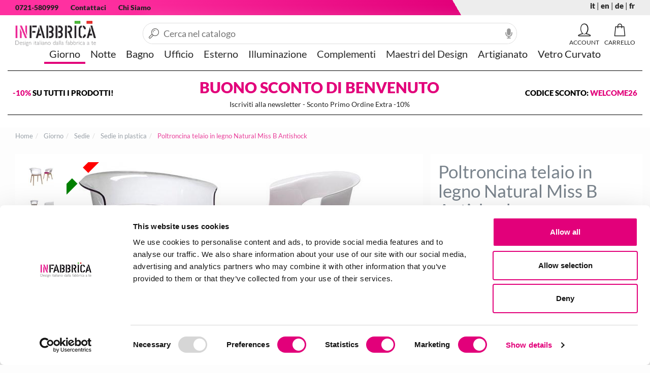

--- FILE ---
content_type: text/html; charset=utf-8
request_url: https://www.infabbrica.com/natural-miss-b-antishock.htm
body_size: 22874
content:

<!DOCTYPE html>
<html xmlns="https://www.w3.org/1999/xhtml" lang="it">
<head id="Head1" prefix="og: http://ogp.me/ns# fb: http://ogp.me/ns/fb# product: http://ogp.me/ns/product#" lang="it"><title>
	Poltroncina telaio in legno Natural Miss B Antishock
</title><meta name="description" content="Poltroncina telaio in legno Natural Miss B Antishock - Sedie in plasticaNatural Miss B Antishock poltroncina telaio in legn... Spedizione gratis in 24h | Pagamento Sicuro" /><meta name="keywords" content="Poltroncina telaio in legno Natural Miss B Antishock," /><link rel="apple-touch-icon" sizes="180x180" href="/apple-touch-icon.png"><link rel="icon" type="image/png" sizes="32x32" href="/favicon-32x32.png"><link rel="icon" type="image/png" sizes="16x16" href="/favicon-16x16.png"><link rel="manifest" href="/site.webmanifest"><link rel="mask-icon" href="/safari-pinned-tab.svg" color="#5bbad5"><meta name="msapplication-TileColor" content="#ffffff"><meta name="theme-color" content="#ffffff"><link rel="preload" href="/content/fonts/lato-v20-latin-regular.woff2" as="font" type="font/woff2" crossorigin><link rel="preload" href="/content/fonts/lato-v20-latin-900.woff2" as="font" type="font/woff2" crossorigin><link rel="preload" href="/content/fonts/icomoon.woff2?2u2op6" as="font" type="font/woff2" crossorigin><meta http-equiv="Content-type" content="text/html;charset=UTF-8"/><meta name="viewport" content="width=device-width, initial-scale=1, user-scalable=no"/><meta name="revisit-after" content="7 days"/><script>var prodotto='';</script><link rel="stylesheet" type="text/css" href="/content/bootstrap/bootstrap.min.css?v=0.7551"/><meta name="google-site-verification" content="ejBT-RIJFR9Zlc_MRqgbqDOybQ_1C-JROEJvIxfHzqk" />  <!-- Sito realizzato con la piattaforma BitHub - www.bithub.it --> <meta name="generator" content="BitHub Custom Shop by bithub.it" />  <meta name="built-with" content="BitHub Custom Shop - bithub.it" />  <meta name="bithub-id" content="bithub-client-025" /><script>const clid = "AQcfNG5y8oo_g4Z2cDBw0m76nnjWoKnL94yKbQjWx1W9nCAif0-5uLpOdz-aOxEs2nNJsabtyjITmFbr";</script><meta content="https://www.infabbrica.com1566_19527.jpg" property="og:image" /><meta content="https://www.infabbrica.com1566_19527.jpg" name="twitter:image" /><link href="https://www.infabbrica.com1566_19527.jpg" rel="preload" as="image" /><link rel="canonical" href="https://www.infabbrica.com/natural-miss-b-antishock.htm"/><link rel="image_src"  href="https://www.infabbrica.com/banner/1566_19527.jpg"><meta property="og:title" content="Poltroncina telaio in legno Natural Miss B Antishock"><meta property="og:type" content="product"><meta property="og:description" content="Poltroncina telaio in legno Natural Miss B Antishock - Sedie in plasticaNatural Miss B Antishock poltroncina telaio in legno  Scocca in policarbonato antishock, trasparente o bianca colore pieno. Telaio in faggio naturale. Disponibile anche nella versione con cuscino tessile fisso applicato al sedile. Dimensioni: L 58  P 60  H 77 seduta H 45  Ordine minimo 2 pezzi o multipli di 2Prezzo inteso per singolo pezzo. Particolarmente adatto e consigliato per arredamento contract di ristoranti, bar, agriturismi, boutique, uffici, strutture ricettive, biblioteche, musei. Prodotto realizzato in Italia - a 269.00 | "><meta property="og:url" content="https://www.infabbrica.com/natural-miss-b-antishock.htm"><meta property="og:image" content="https://www.infabbrica.com/banner/1566_19527.jpg"><meta property="og:site_name" content="https://www.infabbrica.com/"><meta property="product:condition" content="new" /><meta property="product:brand" content="Scab" /><meta property="product:availability" content="instock" /><meta property="product:price:amount" content="269.00" /><meta property="product:price:currency" content="EUR" /><meta name="revisit-after" content="7 days"></head>
<body id="body" itemscope="" itemtype="https://schema.org/WebPage" class="scripter scheda">
    <div class="navbar yamm navbar-default" id=navigal role=navigation><div class="fixednav it"><div class="cf clearfix rigauno"><div class=container-fluid><div class="col-xs-9 informations"><ul class="nav navbar-nav"><li class=hidden-xs><a href=tel:+390721580999 rel=nofollow>0721-580999</a></li><li><a href=/contactpage.aspx rel=nofollow>Contattaci</a></li><li class=hidden-xs><a href=/pages/chi-siamo.html rel=nofollow>Chi Siamo</a></li></ul></div><div class="col-xs-3 assistenza"><ul class="nav navbar-nav"><a rel='alternate' hreflang='it' ><b>it</b></a>  | <a rel='alternate' hreflang='en' href="/en/natural-miss-b-antishock-chair.htm">en</a>  | <a rel='alternate' hreflang='de' href="/de/natural-miss-b-antishock-stuhl.htm">de</a>  | <a rel='alternate' hreflang='fr' href="/fr/natural-miss-b-antishock-chaise.htm">fr</a> </ul></div></div></div><div class=secondariga><div class=container-fluid><div class="navbar-header logomenu"><button title=menu class="hamburger hamburger--spin menucloser" type=button id=menucloser><span class=hamburger-box><span class=hamburger-inner></span></span></button><div class=navbar-brand><div id=mainlogo><div><a href=/ id=logoim title="Logo "><img alt="Logo " width=244 height=80 src=/resources/logo_it.png itemprop=logo title=infabbrica /></a></div></div></div></div><div class=mencontainer><div class="rigamenu container-fluid"><ul class="nav navbar-nav genere"  id="menufull"><li class="dropdownflevel attivo" id="navplace-mobili-soggiorno" ><a href="/mobili-soggiorno/" data-toggle="dropdown" class="dropdown-toggle wait aprimob"  title="Giorno">Giorno</a><div class="dropdown-menu flevel"><ul  class="lista"><li class="importante visible-xs tutto"><a href="/mobili-soggiorno/" data-toggle="dropdown" class="dropdown-toggle wait aprimob" id="navplace-mobili-soggiorno"  title="Giorno">Vedi tutte...</a></li><li class="soli"><a class="" href="/credenze/"  title="Credenze e Cassettiere">Credenze e Cassettiere</a></li><li class="soli"><a class="" href="/divani/"  title="Divani">Divani</a></li><li class="soli"><a class="" href="/mobili-ingresso/"  title="Ingressi">Ingressi</a></li><li class="soli"><a class="" href="/librerie/"  title="Librerie">Librerie</a></li><li class="soli"><a class="" href="/mensole/"  title="Mensole">Mensole</a></li><li class="soli"><a class="" href="/poltrone/"  title="Poltrone">Poltrone</a></li><li class="soli"><a class="" href="/mobili-tv/"  title="Porta TV">Porta TV</a></li><li class="soli"><a class="" href="/pouf/"  title="Pouf">Pouf</a></li><li class="dropdown"><a class="aprimob" href="/sedie/"  title="Sedie">Sedie</a><div class="dropdown-menu"><ul class=" list-unstyled c3menu"><li class="importante visible-xs tutto"><a class="aprimob" href="/sedie/"  title="Sedie">Vedi tutte...</a></li><li ><a href="/sedie-in-legno/"  title="Sedie in legno">Sedie in legno</a></li><li ><a href="/sedie-in-metallo/"  title="Sedie in metallo">Sedie in metallo</a></li><li ><a href="/sedie-ecopelle/"  title="Sedie in pelle ed ecopelle">Sedie in pelle ed ecopelle</a></li><li ><a href="/sedie-in-plastica/"  title="Sedie in plastica">Sedie in plastica</a></li></div></li><li class="soli"><a class="" href="/sgabelli/"  title="Sgabelli">Sgabelli</a></li><li class="soli"><a class="" href="/specchi-da-parete/"  title="Specchi da parete">Specchi da parete</a></li><li class="dropdown"><a class="aprimob" href="/tavoli-da-pranzo/"  title="Tavoli da Pranzo">Tavoli da Pranzo</a><div class="dropdown-menu"><ul class=" list-unstyled c3menu"><li class="importante visible-xs tutto"><a class="aprimob" href="/tavoli-da-pranzo/"  title="Tavoli da Pranzo">Vedi tutte...</a></li><li ><a href="/tavoli-in-legno/"  title="Tavoli da pranzo in legno">Tavoli da pranzo in legno</a></li><li ><a href="/tavoli-in-metallo/"  title="Tavoli da pranzo in metallo">Tavoli da pranzo in metallo</a></li><li ><a href="/tavoli-in-vetro/"  title="Tavoli da pranzo in vetro">Tavoli da pranzo in vetro</a></li></div></li><li class="dropdown"><a class="aprimob" href="/tavoli-e-consolle/"  title="Tavoli e Consolle">Tavoli e Consolle</a><div class="dropdown-menu"><ul class=" list-unstyled c3menu"><li class="importante visible-xs tutto"><a class="aprimob" href="/tavoli-e-consolle/"  title="Tavoli e Consolle">Vedi tutte...</a></li><li ><a href="/consolle-in-legno/"  title="Consolle in legno">Consolle in legno</a></li><li ><a href="/consolle-in-vetro/"  title="Consolle in vetro">Consolle in vetro</a></li><li ><a href="/consolle-ingresso/"  title="Consolle ingresso">Consolle ingresso</a></li><li ><a href="/tavolo-consolle-allungabile/"  title="Tavoli Consolle allungabili">Tavoli Consolle allungabili</a></li></div></li><li class="dropdown"><a class="aprimob" href="/tavolini-da-salotto/"  title="Tavolini da Salotto">Tavolini da Salotto</a><div class="dropdown-menu"><ul class=" list-unstyled c3menu"><li class="importante visible-xs tutto"><a class="aprimob" href="/tavolini-da-salotto/"  title="Tavolini da Salotto">Vedi tutte...</a></li><li ><a href="/tavolini-in-legno/"  title="Tavolini in legno">Tavolini in legno</a></li><li ><a href="/tavolini-in-metallo/"  title="tavolini in metallo">tavolini in metallo</a></li><li ><a href="/tavolini-in-plexiglass/"  title="Tavolini in plexiglass">Tavolini in plexiglass</a></li><li ><a href="/tavolini-in-vetro/"  title="Tavolini in vetro">Tavolini in vetro</a></li></div></li></div></li><li class="dropdownflevel" id="navplace-mobili-camera-da-letto" ><a href="/mobili-camera-da-letto/" data-toggle="dropdown" class="dropdown-toggle wait aprimob"  title="Notte">Notte</a><div class="dropdown-menu flevel"><ul  class="lista"><li class="importante visible-xs tutto"><a href="/mobili-camera-da-letto/" data-toggle="dropdown" class="dropdown-toggle wait aprimob" id="navplace-mobili-camera-da-letto"  title="Notte">Vedi tutte...</a></li><li class="soli"><a class="" href="/comodini/"  title="Comodini e Cassettiere">Comodini e Cassettiere</a></li><li class="soli"><a class="" href="/guanciali/"  title="Guanciali">Guanciali</a></li><li class="soli"><a class="" href="/letti-in-ferro-battuto/"  title="Letti in ferro battuto">Letti in ferro battuto</a></li><li class="soli"><a class="" href="/letti-sommier-e-imbottiti/"  title="Letti Sommier e Imbottiti">Letti Sommier e Imbottiti</a></li><li class="soli"><a class="" href="/materassi/"  title="Materassi">Materassi</a></li></div></li><li class="dropdownflevel" id="navplace-arredamento-bagno" ><a href="/arredamento-bagno/" data-toggle="dropdown" class="dropdown-toggle wait aprimob"  title="Bagno">Bagno</a><div class="dropdown-menu flevel"><ul  class="lista"><li class="importante visible-xs tutto"><a href="/arredamento-bagno/" data-toggle="dropdown" class="dropdown-toggle wait aprimob" id="navplace-arredamento-bagno"  title="Bagno">Vedi tutte...</a></li><li class="soli"><a class="" href="/accessori-bagno/"  title="Accessori Bagno">Accessori Bagno</a></li><li class="soli"><a class="" href="/mobili-bagno/"  title="Composizioni bagno">Composizioni bagno</a></li><li class="soli"><a class="" href="/lavandini-bagno/"  title="Lavabi bagno">Lavabi bagno</a></li><li class="soli"><a class="" href="/specchi-bagno/"  title="Specchi Bagno">Specchi Bagno</a></li></div></li><li class="dropdownflevel" id="navplace-arredo-ufficio" ><a href="/arredo-ufficio/" data-toggle="dropdown" class="dropdown-toggle wait aprimob"  title="Ufficio">Ufficio</a><div class="dropdown-menu flevel"><ul  class="lista"><li class="importante visible-xs tutto"><a href="/arredo-ufficio/" data-toggle="dropdown" class="dropdown-toggle wait aprimob" id="navplace-arredo-ufficio"  title="Ufficio">Vedi tutte...</a></li><li class="soli"><a class="" href="/cassettiere/"  title="Cassettiere e Contenitori">Cassettiere e Contenitori</a></li><li class="soli"><a class="" href="/scrivanie/"  title="Scrivanie">Scrivanie</a></li><li class="soli"><a class="" href="/sedie-ufficio/"  title="Sedute ufficio">Sedute ufficio</a></li><li class="soli"><a class="" href="/accessori-cuoio-ufficio/"  title="Vero Cuoio Ufficio">Vero Cuoio Ufficio</a></li></div></li><li class="dropdownflevel" id="navplace-arredo-giardino" ><a href="/arredo-giardino/" data-toggle="dropdown" class="dropdown-toggle wait aprimob"  title="Esterno">Esterno</a><div class="dropdown-menu flevel"><ul  class="lista"><li class="importante visible-xs tutto"><a href="/arredo-giardino/" data-toggle="dropdown" class="dropdown-toggle wait aprimob" id="navplace-arredo-giardino"  title="Esterno">Vedi tutte...</a></li><li class="dropdown"><a class="aprimob" href="/sdraio/"  title="Lettini e sdraio">Lettini e sdraio</a><div class="dropdown-menu"><ul class=" list-unstyled c3menu"><li class="importante visible-xs tutto"><a class="aprimob" href="/sdraio/"  title="Lettini e sdraio">Vedi tutte...</a></li><li ><a href="/lettini-da-giardino/"  title="Giardino">Giardino</a></li><li ><a href="/lettini-da-mare/"  title="Mare">Mare</a></li></div></li><li class="soli"><a class="" href="/ombrelloni/"  title="Ombrelloni">Ombrelloni</a></li><li class="soli"><a class="" href="/sedie-da-esterno/"  title="Sedute per esterno">Sedute per esterno</a></li><li class="soli"><a class="" href="/sottovasi/"  title="Sottovasi e piedini">Sottovasi e piedini</a></li><li class="soli"><a class="" href="/tavoli-da-giardino/"  title="Tavoli">Tavoli</a></li><li class="soli"><a class="" href="/vasi-da-esterno/"  title="Vasi">Vasi</a></li></div></li><li class="dropdownflevel" id="navplace-illuminazione" ><a href="/illuminazione/" data-toggle="dropdown" class="dropdown-toggle wait aprimob"  title="Illuminazione">Illuminazione</a><div class="dropdown-menu flevel"><ul  class="lista"><li class="importante visible-xs tutto"><a href="/illuminazione/" data-toggle="dropdown" class="dropdown-toggle wait aprimob" id="navplace-illuminazione"  title="Illuminazione">Vedi tutte...</a></li><li class="soli"><a class="" href="/lampade-a-sospensione/"  title="Lampade a sospensione">Lampade a sospensione</a></li><li class="soli"><a class="" href="/lampadari-cucina/"  title="Lampade da cucina">Lampade da cucina</a></li><li class="dropdown"><a class="aprimob" href="/lampade-da-esterno/"  title="Lampade da esterno">Lampade da esterno</a><div class="dropdown-menu"><ul class=" list-unstyled c3menu"><li class="importante visible-xs tutto"><a class="aprimob" href="/lampade-da-esterno/"  title="Lampade da esterno">Vedi tutte...</a></li><li ><a href="/applique-esterno/"  title="Da parete per esterno">Da parete per esterno</a></li><li ><a href="/lampade-da-esterno-a-led/"  title="LED per esterno">LED per esterno</a></li></div></li><li class="dropdown"><a class="aprimob" href="/lampade-da-parete/"  title="Lampade da parete">Lampade da parete</a><div class="dropdown-menu"><ul class=" list-unstyled c3menu"><li class="importante visible-xs tutto"><a class="aprimob" href="/lampade-da-parete/"  title="Lampade da parete">Vedi tutte...</a></li><li ><a href="/applique-led/"  title="Lampade da parete a LED">Lampade da parete a LED</a></li></div></li><li class="dropdown"><a class="aprimob" href="/lampade-da-tavolo/"  title="Lampade da tavolo">Lampade da tavolo</a><div class="dropdown-menu"><ul class=" list-unstyled c3menu"><li class="importante visible-xs tutto"><a class="aprimob" href="/lampade-da-tavolo/"  title="Lampade da tavolo">Vedi tutte...</a></li><li ><a href="/lampade-a-led/"  title="Da tavolo a LED">Da tavolo a LED</a></li></div></li><li class="soli"><a class="" href="/lampade-da-terra/"  title="Lampade da terra">Lampade da terra</a></li></div></li><li class="dropdownflevel" id="navplace-complementi-d-arredo" ><a href="/complementi-d-arredo/" data-toggle="dropdown" class="dropdown-toggle wait aprimob"  title="Complementi">Complementi</a><div class="dropdown-menu flevel"><ul  class="lista"><li class="importante visible-xs tutto"><a href="/complementi-d-arredo/" data-toggle="dropdown" class="dropdown-toggle wait aprimob" id="navplace-complementi-d-arredo"  title="Complementi">Vedi tutte...</a></li><li class="soli"><a class="" href="/appendiabiti/"  title="Appendiabiti">Appendiabiti</a></li><li class="soli"><a class="" href="/caminetti/"  title="Caminetti">Caminetti</a></li><li class="soli"><a class="" href="/tappeti/"  title="Tappeti">Tappeti</a></li><li class="dropdown"><a class="aprimob" href="/accessori-cucina/"  title="Tavola e Cucina">Tavola e Cucina</a><div class="dropdown-menu"><ul class=" list-unstyled c3menu"><li class="importante visible-xs tutto"><a class="aprimob" href="/accessori-cucina/"  title="Tavola e Cucina">Vedi tutte...</a></li><li ><a href="/carrelli-cucina/"  title="Carrelli e Vassoi">Carrelli e Vassoi</a></li></div></li><li class="soli"><a class="" href="/utility/"  title="Utility">Utility</a></li><li class="soli"><a class="" href="/accessori-cuoio/"  title="Vero Cuoio Casa">Vero Cuoio Casa</a></li></div></li><li class="dropdownflevel" id="navplace-arredamento-design"><a href="/arredamento-design/" data-toggle="dropdown" class="dropdown-toggle wait" title="Maestri del Design">Maestri del Design</a></li><li class="dropdownflevel" id="navplace-mobili-artigianali"><a href="/mobili-artigianali/" data-toggle="dropdown" class="dropdown-toggle wait" title="Artigianato">Artigianato</a></li><li class="dropdownflevel" id="navplace-vetro-curvato"><a href="/vetro-curvato/" data-toggle="dropdown" class="dropdown-toggle wait" title="Vetro Curvato">Vetro Curvato</a></li><li class="visible-sm visible-xs hidden dropdown "><a title="account" class="dropdown-toggle"  href="/my.aspx"><i class="fa fa-user"></i> [acount_header] not found</a></li><li class="visible-sm visible-xs hidden dropdown "><a  class="dropdown-toggle" href="/my.aspx?f=whislist"><i class="fa fa-heart"></i> Wishlist</a></li><li class="visible-sm visible-xs hidden dropdown "><a  class="dropdown-toggle" href="/cart.aspx"><i class="fa fa-shopping-basket"></i> [cart] not found</a></li></div></div><div class="navbar-collapse collapse"><div id=barracerca itemscope="" itemtype=https://schema.org/WebSite><i class="closericerca fa fa-times"></i><meta itemprop=url content=www.infabbrica.com/ /><form id=ricercasito action=/prodotti_-.html autocomplete=off method=get class="form-inline headersearch" role=form itemprop=potentialAction itemscope="" itemtype=https://schema.org/SearchAction><input autocomplete=false name=hidden type=text style=display:none; /><meta itemprop=target content="www.infabbrica.com/prodotti_-.html?q={search_term_string}" /><meta itemprop=query-input content="required name=search_term_string" /><div class="input-group speech"><label for=qsearch class=hidden>cerca</label><input type=text class=form-control placeholder="Cerca nel catalogo" id=qsearch name=q autocomplete=off value="" /><img width=14 height=20 alt=dettatura src=/img/microphone-solid.svg onclick=startDictation() /><span class="input-group-btn wait" id=bottonecerca><button title=cerca type=submit class="btn btn-primary normal fa fa-search"></button></span></div><ul class="dropdown-menu yamm-content" id=searchres></ul></form><div id=mobileres></div></div></div><ul class=navbar-header id=contr><li><a rel=nofollow id=iconacarrello href=/cart.aspx title=carrello data-toggle=dropdown class="dropdown-toggle navbar-toggle sempre"><span class="fas fa-shopping-basket" data-tot=CARRELLO></span><span id=infomincart class="hidden">0</span></a></li><li class="dropdown  nojs yamm-fw tooltip-d openmenu"><a rel="nofollow" id="logmenu" href="/signin.aspx?f=login" data-toggle="dropdown" title="Account Utente" class="dropdown-toggle navbar-toggle sempre"><span id="statologin"><span class="fa fa-user"></span></span></a></li><li><a type=button title=cerca rel=nofollow class="navbar-toggle collapsed menucloser nowait"><span class="fa fa-search" id=searchmobile></span></a></li></ul></div></div></div><a onclick=window.scrollTo(0,0) id=scrollasu><img src=/img/up-arrow.svg alt="torna su" width=50 height=50 /></a></div><div id=bgff></div><div id=ricercares class=container-fluid></div><input id=finericerca type=hidden value=0/ /><script>var _notipologia='Questa combinazione non esiste per questo prodotto. Si prega di selezionare un\'altra combinazione.'; var menuattivo='';var _currency='€';var _lingua='it';var apifb='1784643478406238';var wishlist=[];var loggato=false;</script>
    <div class="banner" style="  background: #fff;">
<div class="container-fluid">
<div class="row">
<div class="custombanners displayBanner" data-hook="displayBanner">
<div class="cb-wrapper banner " data-wrapper="16">
<div class="banner-item banner_1 ">
<div class="banner-item-content">
<div class="custom-html">
<div id="blackfriday">
<div><span style="color: #e2007a;">-10%&nbsp;</span>SU TUTTI I PRODOTTI!</div>

<div class="centrale" style="flex:1;text-align:center;">BUONO SCONTO DI BENVENUTO<br />
<small style="color: #222; font-size: 14px; font-weight: 400; width: 100%; display: block;">Iscriviti alla newsletter - Sconto Primo Ordine Extra -10%</small></div>

<div style="text-align:right;">CODICE SCONTO: <strong style="color: #e2007a;">WELCOME26</strong></div>
</div>
</div>
</div>
</div>
</div>
</div>
</div>
</div>
</div>
<div class="container-fluid fill scheda">
        <form method="post" action="./natural-miss-b-antishock.htm?idp=natural-miss-b-antishock&amp;l=it" id="form1">
<div class="aspNetHidden">
<input type="hidden" name="__EVENTTARGET" id="__EVENTTARGET" value="" />
<input type="hidden" name="__EVENTARGUMENT" id="__EVENTARGUMENT" value="" />
<input type="hidden" name="__VIEWSTATE" id="__VIEWSTATE" value="pR9ycJNXTjwzd8zNZ6OLB3CY4wxMZuU1dSlG7r5qxoKK8rK7P0o3PhO4fbAh9iQ4kHPrfxSMevSxxIC4DbcRiUUYHmVxcf+Ri5iQ1llqHVrXo4+PQJf9+5i46Bt9hnGJn11ZZy1Km/XSS4ScRi3cZnztgLpr7lHW1FYuT/rrEdjNN5qafSq8apmDIEu9ZfDmY6VZ11PWJSxYatrtVojuBbVe/gX0Uqy/75ohmYOYtJjhNFQTMWtLltmBy+FgGQ+jZ754x39dwAMJJO6eoCowmrVbUqMv1mF/qZg3KW5rc9vKhDVqLt/BiHuqp/Qm6al/q6Q2CALKp2vYvrr2tlUPOtVUosSfsr2nTIMF9c8lM3B4nhOkAwcLo/CnmXK064kXKud8T0+MWbDv1NEacHVS9JxqKpUamnyx/7EXFWUeMovkzpBpduoM2nn2IG5lguleEkJTXlICAul80wbUqDx34vD+l1r3GORPknlPOIVQhhp6QpRW0gJrmMlJe0A8+8IgqxR/uzeeij7iFH9JkRfz1YgwaPIiEHLIGmtwpWzJjU7xWJPBa6lFQAfRNXRw3/7baEYiEkZ+ptkSAKz+cp65JsoT2YlmQuXRf7gMExIPSS9aUX4PAPxTr70P3GSPKYIbYoiTi3Mr6ZgqYFaxX0pOAGQ66/rLIZr7Lku2hdIZHH28WXqv98KOHWfg377GLzRArr2C3Qrd7XFWa94XKwJOwBKjqsGmtgxk65A56l4LqzAtOfq1n/5FqR5r1h57tx7vOhLE9T6cdZdjCsc92c1UWpVcyWR9E/9leJv3RarjLZ3hoHwQCXkbZCJ8zv9aCxd6Ha+6wI65vkB5JEajT02jl8agfWustKxlZ5Ubgdprx+c9iQkiHyXRxcYS6hoGeXUgMqzz2L0kFKU6z/zfuuIslLrsyIab/mbUnTwNFTPaiKkXydKd5dLQ4dIGYV0YQdgQrw7i/C4/wmbgmUDbFgRPdwbJrvsSXX+Z98oUZDCfd6RPjfSXVjjRbkhEP4OSKXW6JfL77bj/YrDxjd1rQUKFJrtugl2192qHzqmXUyGQfA03pBPLB9LidlNDQLhq0GULJzmtxTRfdB6tOK/5AyU7xepjv5wU22tnA3swHNizTCsKocro7Xyuk2lhPN2KGCceCbj7065dn2EoH1krdBPr6q72rwmfLtZ1ZnhBRZ/ULsjjhezWxDIgoqJ23nqp1+nv+GpoROGH4mW9xrJrHVHEn6hWVhp4x6OJoYvCpcUmQ+F+r5DacVvxer5ejCU6rmjWKwKT3DPuWQVgzqaaxK7hqyShyBMgwJHun3o2TPK5YNEthSs4wZNghsTxaxWcU/1w2Nngf4BfwjJ0bkqmfsFxBfev8kGvE+0UOqdsYCO/IIGOBw+DmDWDiSJWY4tQVQ3xDLNPE0Oq7wksdoNQ5mgJTOBSPKR6UmjbVu0l/cPNhPz2y0JuXavpYy/v0maQohc2KQHm5BVgtuUEYRWT9HIL8YFLJNWNK56A3sBdBzk3ijezr230krVhvrEEIrsTxW5Ipyg12YzwRSyJglMqCwQh0qH6xOeNz8Dj6X5E8XeFqjilHLH5qZqIgixlC6VpJQ9BNKVnX4lKRvMcC3ddgLowr86hkx7kbiV/WWevDU0mmWFV3gf+dI6dnMI630NUGn+8+KHNahHVcSARYf7heNju5uZkedRE+hup2+UAiLjwn8khHwF+FvGT93tTT+oy+lybVErstaOgLQKWjP0cLYME07q3kqDENxKUScTwb+vaaY2+pOgsgESEWkoKCIobCU9/NoCmb3MITn3VdLy6Ax2MU+UTVagY24ejUJa2bDkn3zL9Q3ZrcNeowiiz4T4/i2c0TZvv1lNh1yh+/5FCurLNUp7ghVCQbnrmn/HM/ON4zmdV9W3IFOmJGSMbsCyOU0DGhdE/HAaQow6CmjP0BSxycQIuVT66hn4uKzqd1QgTqOtEqXm0i7uGTeroqJ9ZL6eP4lIIGafLvZ0OfAOrEWrlLimnIZPG9JNTV+1RZQfzzujPUtUOlbqJl2hYim74lceNNvRW0B6MstkplPh1RkstYts7uZAPalwCLlGuMeVba/9UxEVq9l8S4YKT+R09mXSn57mRjEHU3xkEzQi1n9Zb9Yjz7TTwW6jcaWpDYrszc6J1rNw0U+VtRqYz/66FHiZ6ehXesNyZS+0JU9GmOFrqpMHRYF95UoZqcvUgKC233EO/gQ4x52pcE12xwU+KmWiJtd+8LGHfBXR+R/F+uf3pK0a/HqIJlXdwsLBePIU1oGWE+N4nCEUUEE4v5yzWVH3iGbr1qfFa7N+AryGJ19ljHJphrTutOKdVN3bdudM7zr6tctFC+95Lgfckm+gzHEMZf5brxy/[base64]/F1mWaxik897A8++YPPj2AB0gsriisAGVzWywc2fLMOimTP8/aeFLWUdGbP3gpeIWgyhSH1xLKJLhar59eTybQNLIWUT1zX9RdZeTGwqLgoCfnZ7oiQ9gK4EKOvWXMeZL5g/eM7jNUAVZyvLRZccL5YizX3RiBUuF4OzmVVUiFol6M92BxvCVfjzuGAXhSO7fe85zK2rsZ9fzj1HW7ETIgeAqnX1B/rM2yNIgJpRlVKa8mnEFOPF9uXuzEy9jehCqmXJhwk84jJJXr685lh9O3eNmyZ" />
</div>

<script type="text/javascript">
//<![CDATA[
var theForm = document.forms['form1'];
if (!theForm) {
    theForm = document.form1;
}
function __doPostBack(eventTarget, eventArgument) {
    if (!theForm.onsubmit || (theForm.onsubmit() != false)) {
        theForm.__EVENTTARGET.value = eventTarget;
        theForm.__EVENTARGUMENT.value = eventArgument;
        theForm.submit();
    }
}
//]]>
</script>


<script src="/WebResource.axd?d=pynGkmcFUV13He1Qd6_TZAkNB8OXgwLA_MY6DHnB8Mbxbk3sJJ8YF2LDff-8kdbzAGzOSnCmsTSETKiE7kRF0g2&amp;t=638883343099574018" type="text/javascript"></script>

<div class="aspNetHidden">

	<input type="hidden" name="__VIEWSTATEGENERATOR" id="__VIEWSTATEGENERATOR" value="986F59E2" />
	<input type="hidden" name="__EVENTVALIDATION" id="__EVENTVALIDATION" value="2Jwa53SVs+Y8kjppzt0bjjtUo+Byxf8BzxFpLxRgwpo4wDpon0Cljn6KmJYhcPM9gEhAMKB5z41G0MPBl2nj6aeGf1tkzFvLooqW4u9d2fbfOkwBXF49jpNOqPqK6ZqUCfFxS80u0mnDZV6JWB5/4Angxa2I74Z8U6H2TFzudNfUlxi0xVOku6C16cgPIuZKuMPsvzT2pawe58rbTVWqPtLrBGPd+mLetRKTMTR5spD1SYD+jp/xdVGl0VJcZ4JAwA78vze26U1ngJlHtyOwMrkF8Rl8vKfdGsbFgv8nnZGr3VgrBvgUynXQvUOGULt2Q2b95T7DUUkMiABRTgiYlqHFSoBNxvHa4vPnDGR6fpQ=" />
</div>
            <ol class="breadcrumb " itemscope itemtype="http://schema.org/BreadcrumbList"><li itemprop="itemListElement" itemscope itemtype="http://schema.org/ListItem"><a itemtype="http://schema.org/Thing" itemprop="item" href="https://www.infabbrica.com/"><span itemprop="name">Home</span></a><meta itemprop="position" content="1" /></li><li itemprop="itemListElement" itemscope itemtype="http://schema.org/ListItem" class="parentc"> <a itemtype="http://schema.org/Thing" itemprop="item" href="/mobili-soggiorno/"><span itemprop="name">Giorno</span></a><meta itemprop="position" content="2" /></li><li itemprop="itemListElement" itemscope itemtype="http://schema.org/ListItem"> <a class="c1qua" id="navplace" itemtype="http://schema.org/Thing" itemprop="item" id="c1qua" href="/sedie/"><span itemprop="name">Sedie</span></a><meta itemprop="position" content="3" /></li><li itemprop="itemListElement" itemscope itemtype="http://schema.org/ListItem"> <a class="qua" itemtype="http://schema.org/Thing" itemprop="item" id="qua" href="/sedie-in-plastica/"><span itemprop="name">Sedie in plastica</span></a><meta itemprop="position" content="4" /></li><li itemprop="itemListElement" itemscope itemtype="http://schema.org/ListItem"> <a itemtype="http://schema.org/Thing" itemprop="item" href="/natural-miss-b-antishock.htm"><span itemprop="name">Poltroncina telaio in legno Natural Miss B Antishock</span></a><meta itemprop="position" content="4" /></li></ol><script>var myproddata= {content_name: 'natural-miss-b-antishock', content_category: 'mobili-soggiorno/', content_ids: ['1566'], content_type: 'product', value: 269.00, currency: 'EUR' }; var prodotto_analytics= {price: '269.00', discount: '0.00', item_name: 'natural-miss-b-antishock', item_category: 'mobili-soggiorno/', item_id: '1566',item_brand: 'scab' };</script>
            <!--Middle Part Start-->
            <meta itemprop="mainContentOfPage" content="true" />
            <main id="content" itemscope="" itemtype="https://schema.org/Product" itemprop="mainEntity">
                
    
                    <script>const eanvars={'13426':'2800 FN 310 07','13427':'2800 FN 310 25','13429':'2800 FN 100 07','13430':'2800 FN 100 25','3305':'2800 FN 100','3309':'2800 FN 310','9811':'2800 FN 100 32','9812':'2800 FN 100 42','9813':'2800 FN 100 71','9814':'2800 FN 100 72','9815':'2800 FN 100 73','9823':'2800 FN 310 32','9824':'2800 FN 310 42','9825':'2800 FN 310 71','9826':'2800 FN 310 72','9827':'2800 FN 310 73'};</script><script>const pageid='1566';const pagecode='';const confezione=1;</script>
                    
                    
                    
                <div id="descriptionpanel" class="description clearfix cf row nopad soldoutsheda">
	
                        
   
                 
                           
            
                    <div class="col-md-8" id="tuttoscheda">
                        <div id="primariga">
                        <div class="photopanel">
                                    <div class="photocontainer">
                                        
                                        <div class="image  italia"> <i id="wi1566" class="fa fa-heart preferito" onclick="whishprod()" ></i><a id="Zoom-1" class="nowait MagicZoom"  data-options="zoomPosition: inner" href="/banner/1566_19527.jpg" title="Poltroncina telaio in legno Natural Miss B Antishock"><img itemprop="image" style="margin-top:0px"  src="/cache/1566_19527.jpg-600-450.jpg" alt="Poltroncina telaio in legno Natural Miss B Antishock" title="Poltroncina telaio in legno Natural Miss B Antishock" class="primary img-responsive"  id="image" width="600" height="450"></a></div>
                                        <div id="galleriafoto"><ul class="image-additional pull-left" id="addict"><li class="v13429 v13430"><a data-zoom-id="Zoom-1" data-image="/cache/1566_19527.jpg-600-450.jpg"  href="/banner/1566_19527.jpg" class="nowait cloud-zoom-gallery active mz-thumb mz-thumb-selected"><img class="nowait" src="/cache/1566_19527.jpg-80-60.jpg"   title="Poltroncina telaio in legno Natural Miss B Antishock in Sedie"   alt="Poltroncina telaio in legno Natural Miss B Antishock in Sedie" width=80 height=60 /></a></li><li class=""><a data-zoom-id="Zoom-1" data-kappa="/gallery-1566/1566_18507/natural-miss-b-antishock.jpg" data-image="/cache/_resources_gallery_1566_1566_18507.jpg-600-450/natural-miss-b-antishock.jpg" itemprop="image"  href="/gallery-1566/1566_18507/natural-miss-b-antishock.jpg"  title="Poltroncina telaio in legno Natural Miss B Antishock" class="nowait cloud-zoom-gallery"" ><img src="/cache/_resources_gallery_1566_1566_18507.jpg-80-60/natural-miss-b-antishock.jpg"  title="Poltroncina telaio in legno Natural Miss B Antishock in Giorno" alt="Poltroncina telaio in legno Natural Miss B Antishock in Giorno" width="80" height="60"/></a></li><li class=""><a data-zoom-id="Zoom-1" data-kappa="/gallery-1566/1566_12085/natural-miss-b-antishock.jpg" data-image="/cache/_resources_gallery_1566_1566_12085.jpg-600-450/natural-miss-b-antishock.jpg" itemprop="image"  href="/gallery-1566/1566_12085/natural-miss-b-antishock.jpg"  title="Poltroncina telaio in legno Natural Miss B Antishock" class="nowait cloud-zoom-gallery"" ><img src="/cache/_resources_gallery_1566_1566_12085.jpg-80-60/natural-miss-b-antishock.jpg"  title="Poltroncina telaio in legno Natural Miss B Antishock in Giorno" alt="Poltroncina telaio in legno Natural Miss B Antishock in Giorno" width="80" height="60"/></a></li><li class="v3305"><a data-zoom-id="Zoom-1" data-kappa="/gallery-1566/1566_12086/natural-miss-b-antishock.jpg" data-image="/cache/_resources_gallery_1566_1566_12086.jpg-600-450/natural-miss-b-antishock.jpg" itemprop="image"  href="/gallery-1566/1566_12086/natural-miss-b-antishock.jpg"  title="Poltroncina telaio in legno Natural Miss B Antishock" class="nowait cloud-zoom-gallery"" ><img src="/cache/_resources_gallery_1566_1566_12086.jpg-80-60/natural-miss-b-antishock.jpg"  title="Poltroncina telaio in legno Natural Miss B Antishock in Giorno" alt="Poltroncina telaio in legno Natural Miss B Antishock in Giorno" width="80" height="60"/></a></li><li class="v3305 v9811 v9812 v9813 v9814 v9815"><a data-zoom-id="Zoom-1" data-kappa="/gallery-1566/1566_12087/natural-miss-b-antishock.jpg" data-image="/cache/_resources_gallery_1566_1566_12087.jpg-600-450/natural-miss-b-antishock.jpg" itemprop="image"  href="/gallery-1566/1566_12087/natural-miss-b-antishock.jpg"  title="Poltroncina telaio in legno Natural Miss B Antishock" class="nowait cloud-zoom-gallery"" ><img src="/cache/_resources_gallery_1566_1566_12087.jpg-80-60/natural-miss-b-antishock.jpg"  title="Poltroncina telaio in legno Natural Miss B Antishock in Giorno" alt="Poltroncina telaio in legno Natural Miss B Antishock in Giorno" width="80" height="60"/></a></li><li class=""><a data-zoom-id="Zoom-1" data-kappa="/gallery-1566/1566_12088/natural-miss-b-antishock.jpg" data-image="/cache/_resources_gallery_1566_1566_12088.jpg-600-450/natural-miss-b-antishock.jpg" itemprop="image"  href="/gallery-1566/1566_12088/natural-miss-b-antishock.jpg"  title="Poltroncina telaio in legno Natural Miss B Antishock" class="nowait cloud-zoom-gallery"" ><img src="/cache/_resources_gallery_1566_1566_12088.jpg-80-60/natural-miss-b-antishock.jpg"  title="Poltroncina telaio in legno Natural Miss B Antishock in Giorno" alt="Poltroncina telaio in legno Natural Miss B Antishock in Giorno" width="80" height="60"/></a></li><li class=""><a data-zoom-id="Zoom-1" data-kappa="/gallery-1566/1566_12089/natural-miss-b-antishock.jpg" data-image="/cache/_resources_gallery_1566_1566_12089.jpg-600-450/natural-miss-b-antishock.jpg" itemprop="image"  href="/gallery-1566/1566_12089/natural-miss-b-antishock.jpg"  title="Poltroncina telaio in legno Natural Miss B Antishock" class="nowait cloud-zoom-gallery"" ><img src="/cache/_resources_gallery_1566_1566_12089.jpg-80-60/natural-miss-b-antishock.jpg"  title="Poltroncina telaio in legno Natural Miss B Antishock in Giorno" alt="Poltroncina telaio in legno Natural Miss B Antishock in Giorno" width="80" height="60"/></a></li><li class=""><a data-zoom-id="Zoom-1" data-kappa="/gallery-1566/1566_12090/natural-miss-b-antishock.jpg" data-image="/cache/_resources_gallery_1566_1566_12090.jpg-600-450/natural-miss-b-antishock.jpg" itemprop="image"  href="/gallery-1566/1566_12090/natural-miss-b-antishock.jpg"  title="Poltroncina telaio in legno Natural Miss B Antishock" class="nowait cloud-zoom-gallery"" ><img src="/cache/_resources_gallery_1566_1566_12090.jpg-80-60/natural-miss-b-antishock.jpg"  title="Poltroncina telaio in legno Natural Miss B Antishock in Giorno" alt="Poltroncina telaio in legno Natural Miss B Antishock in Giorno" width="80" height="60"/></a></li><li class=""><a data-zoom-id="Zoom-1" data-kappa="/gallery-1566/1566_12091/natural-miss-b-antishock.jpg" data-image="/cache/_resources_gallery_1566_1566_12091.jpg-600-450/natural-miss-b-antishock.jpg" itemprop="image"  href="/gallery-1566/1566_12091/natural-miss-b-antishock.jpg"  title="Poltroncina telaio in legno Natural Miss B Antishock" class="nowait cloud-zoom-gallery"" ><img src="/cache/_resources_gallery_1566_1566_12091.jpg-80-60/natural-miss-b-antishock.jpg"  title="Poltroncina telaio in legno Natural Miss B Antishock in Giorno" alt="Poltroncina telaio in legno Natural Miss B Antishock in Giorno" width="80" height="60"/></a></li><li class="v3309"><a data-zoom-id="Zoom-1" data-kappa="/gallery-1566/1566_12092/natural-miss-b-antishock.jpg" data-image="/cache/_resources_gallery_1566_1566_12092.jpg-600-450/natural-miss-b-antishock.jpg" itemprop="image"  href="/gallery-1566/1566_12092/natural-miss-b-antishock.jpg"  title="Poltroncina telaio in legno Natural Miss B Antishock" class="nowait cloud-zoom-gallery"" ><img src="/cache/_resources_gallery_1566_1566_12092.jpg-80-60/natural-miss-b-antishock.jpg"  title="Poltroncina telaio in legno Natural Miss B Antishock in Giorno" alt="Poltroncina telaio in legno Natural Miss B Antishock in Giorno" width="80" height="60"/></a></li><li class="v9823 v9824 v9825 v9826 v9827"><a data-zoom-id="Zoom-1" data-kappa="/gallery-1566/1566_12093/natural-miss-b-antishock.jpg" data-image="/cache/_resources_gallery_1566_1566_12093.jpg-600-450/natural-miss-b-antishock.jpg" itemprop="image"  href="/gallery-1566/1566_12093/natural-miss-b-antishock.jpg"  title="Poltroncina telaio in legno Natural Miss B Antishock" class="nowait cloud-zoom-gallery"" ><img src="/cache/_resources_gallery_1566_1566_12093.jpg-80-60/natural-miss-b-antishock.jpg"  title="Poltroncina telaio in legno Natural Miss B Antishock in Giorno" alt="Poltroncina telaio in legno Natural Miss B Antishock in Giorno" width="80" height="60"/></a></li><li class=""><a data-zoom-id="Zoom-1" data-kappa="/gallery-1566/1566_12094/natural-miss-b-antishock.jpg" data-image="/cache/_resources_gallery_1566_1566_12094.jpg-600-450/natural-miss-b-antishock.jpg" itemprop="image"  href="/gallery-1566/1566_12094/natural-miss-b-antishock.jpg"  title="Poltroncina telaio in legno Natural Miss B Antishock" class="nowait cloud-zoom-gallery"" ><img src="/cache/_resources_gallery_1566_1566_12094.jpg-80-60/natural-miss-b-antishock.jpg"  title="Poltroncina telaio in legno Natural Miss B Antishock in Giorno" alt="Poltroncina telaio in legno Natural Miss B Antishock in Giorno" width="80" height="60"/></a></li><li class=""><a data-zoom-id="Zoom-1" data-kappa="/gallery-1566/1566_12095/natural-miss-b-antishock.jpg" data-image="/cache/_resources_gallery_1566_1566_12095.jpg-600-450/natural-miss-b-antishock.jpg" itemprop="image"  href="/gallery-1566/1566_12095/natural-miss-b-antishock.jpg"  title="Poltroncina telaio in legno Natural Miss B Antishock" class="nowait cloud-zoom-gallery"" ><img src="/cache/_resources_gallery_1566_1566_12095.jpg-80-60/natural-miss-b-antishock.jpg"  title="Poltroncina telaio in legno Natural Miss B Antishock in Giorno" alt="Poltroncina telaio in legno Natural Miss B Antishock in Giorno" width="80" height="60"/></a></li><li class=""><a data-zoom-id="Zoom-1" data-kappa="/gallery-1566/1566_18508/natural-miss-b-antishock.jpg" data-image="/cache/_resources_gallery_1566_1566_18508.jpg-600-450/natural-miss-b-antishock.jpg" itemprop="image"  href="/gallery-1566/1566_18508/natural-miss-b-antishock.jpg"  title="Poltroncina telaio in legno Natural Miss B Antishock" class="nowait cloud-zoom-gallery"" ><img src="/cache/_resources_gallery_1566_1566_18508.jpg-80-60/natural-miss-b-antishock.jpg"  title="Poltroncina telaio in legno Natural Miss B Antishock in Giorno" alt="Poltroncina telaio in legno Natural Miss B Antishock in Giorno" width="80" height="60"/></a></li><li class="v13426 v9811 v9813 v9814 v9815 v9825 v9826 v9827"><a data-zoom-id="Zoom-1" data-kappa="/gallery-1566/1566_12096/natural-miss-b-antishock.jpg" data-image="/cache/_resources_gallery_1566_1566_12096.jpg-600-450/natural-miss-b-antishock.jpg" itemprop="image"  href="/gallery-1566/1566_12096/natural-miss-b-antishock.jpg"  title="Poltroncina telaio in legno Natural Miss B Antishock" class="nowait cloud-zoom-gallery"" ><img src="/cache/_resources_gallery_1566_1566_12096.jpg-80-60/natural-miss-b-antishock.jpg"  title="Poltroncina telaio in legno Natural Miss B Antishock in Giorno" alt="Poltroncina telaio in legno Natural Miss B Antishock in Giorno" width="80" height="60"/></a></li><li class="v13426 v13427 v9823"><a data-zoom-id="Zoom-1" data-kappa="/gallery-1566/1566_19525/natural-miss-b-antishock.jpg" data-image="/cache/_resources_gallery_1566_1566_19525.jpg-600-450/natural-miss-b-antishock.jpg" itemprop="image"  href="/gallery-1566/1566_19525/natural-miss-b-antishock.jpg"  title="Poltroncina telaio in legno Natural Miss B Antishock" class="nowait cloud-zoom-gallery"" ><img src="/cache/_resources_gallery_1566_1566_19525.jpg-80-60/natural-miss-b-antishock.jpg"  title="Poltroncina telaio in legno Natural Miss B Antishock in Giorno" alt="Poltroncina telaio in legno Natural Miss B Antishock in Giorno" width="80" height="60"/></a></li><li class="v9812 v9824"><a data-zoom-id="Zoom-1" data-kappa="/gallery-1566/1566_19526/natural-miss-b-antishock.jpg" data-image="/cache/_resources_gallery_1566_1566_19526.jpg-600-450/natural-miss-b-antishock.jpg" itemprop="image"  href="/gallery-1566/1566_19526/natural-miss-b-antishock.jpg"  title="Poltroncina telaio in legno Natural Miss B Antishock" class="nowait cloud-zoom-gallery"" ><img src="/cache/_resources_gallery_1566_1566_19526.jpg-80-60/natural-miss-b-antishock.jpg"  title="Poltroncina telaio in legno Natural Miss B Antishock in Giorno" alt="Poltroncina telaio in legno Natural Miss B Antishock in Giorno" width="80" height="60"/></a></li><li class="v13426 v13427 v13429 v13430 v3305 v3309 v9811 v9812 v9813 v9814 v9815 v9823 v9824 v9825 v9826 v9827"><a data-zoom-id="Zoom-1" data-kappa="/gallery-1566/1566_24159/natural-miss-b-antishock.jpg" data-image="/cache/_resources_gallery_1566_1566_24159.jpg-600-450/natural-miss-b-antishock.jpg" itemprop="image"  href="/gallery-1566/1566_24159/natural-miss-b-antishock.jpg"  title="Poltroncina telaio in legno Natural Miss B Antishock" class="nowait cloud-zoom-gallery"" ><img src="/cache/_resources_gallery_1566_1566_24159.jpg-80-60/natural-miss-b-antishock.jpg"  title="Poltroncina telaio in legno Natural Miss B Antishock in Giorno" alt="Poltroncina telaio in legno Natural Miss B Antishock in Giorno" width="80" height="60"/></a></li></ul></div><b class="closeslide fa fa-times-circle"></b>
                                        <div id="zoomcontainer"></div>
                                    </div>

                                                                <div class="text-right" id="sharescheda">
                                        <button type="submit" name="cmd_whislist" value="" onclick="javascript:WebForm_DoPostBackWithOptions(new WebForm_PostBackOptions(&quot;cmd_whislist&quot;, &quot;&quot;, true, &quot;&quot;, &quot;&quot;, false, false))" id="cmd_whislist" class="btn btn-default btn-round nowait hidden it" title="preferiti"><i class="fa fa-heart preferiti"></i></button>
                                        <script>
                                            function sharmob() {
                                                if (navigator.share) {
                                                    navigator.share({
                                                        title: document.getElementById('titoloscheda').innerText,
                                                        text: document.getElementById('titoloscheda').innerText + '!',
                                                        url: document.URL,
                                                    });
                                                } else shareclassic();
                                            }
                                        </script>
                                        <a title="condividi" id="sharbtn" class="btn btn-default btn-round nowait" onclick="sharmob();">
                                            <img src="/img/share.svg" /></a>
                                    </div>
                                </div>

                        
                            </div>

                        




                    

                        <div id="descrizione">
                                <div id="anteprima"><h2><strong>Natural Miss B Antishock</strong> poltroncina telaio in legno </h2>
<p>Scocca in policarbonato antishock, trasparente o bianca colore pieno. Telaio in faggio naturale. Disponibile anche nella versione con cuscino tessile fisso applicato al sedile.</p>...</div>
                           
                            <div id="tab_description" class="tab-pane active img-rounded" role="tabpanel">
		
                                <div class="col-lg-12" id="mydesc">
                                  
                                    
                                                
                                        <div itemprop="description" id="descrizprod"><div id="descspeech"><h2><strong>Natural Miss B Antishock</strong> poltroncina telaio in legno </h2>
<p>Scocca in policarbonato antishock, trasparente o bianca colore pieno. Telaio in faggio naturale. Disponibile anche nella versione con cuscino tessile fisso applicato al sedile.</p>
<p><strong>Dimensioni:</strong> L 58  P 60  H 77 seduta H 45 </p>
<p><strong>Ordine minimo 2 pezzi o multipli di 2</strong><strong><br /><strong>Prezzo inteso per singolo pezzo.</strong></strong></p>
<p><strong>Particolarmente adatto e consigliato per arredamento contract di ristoranti, bar, agriturismi, boutique, uffici, strutture ricettive, biblioteche, musei.</strong></p>
<p><strong><span style="color:#e2007a;">Prodotto realizzato in Italia</span></strong></p></div>    </div>
                                    
                                    <div class="fineprod"></div>
                        

                                </div>
                            
	</div>
                             <span id="apridesc">Leggi di più<b class="aamen"></b></span>
                            
                        </div>
                      
                        
                        <div class=" ptop-lg  clearfix cf widget" ><div class="panel panel-default"><div class="panel-heading"><p class="panel-title h3">Potrebbero interessarti:</p></div><div class=" panel-body box-product clearfix"><div class="auto col-xs-6 col-sm-3 col-md-3 col-lg-3 " itemprop="isRelatedTo" itemscope itemtype="https://schema.org/Product"><a  class="image" href="/sedia-design-moderno-babah-s.htm"><img class="lazy" src="/img/imgload.svg" data-src="/cache/sedia-design-moderno-babah-s_4033_it_b.jpg-333-250.jpg"   width="333" height="250" alt="Sedia design moderno Babah s" /><meta itemprop="image" content="/cache/sedia-design-moderno-babah-s_4033_it_b.jpg-500-0.jpg"></a><div class="prcontainer noline"><div class="frow"></div><div class="name" itemprop="name"><a itemprop="url" href="/sedia-design-moderno-babah-s.htm">Sedia design moderno Babah s</a></div><div class="price" itemprop="offers" itemscope itemtype="https://schema.org/Offer"><span class="price" itemprop="price">&euro; 299.00</span> <s> &euro; 373.75</s></div></div></div><div class="auto col-xs-6 col-sm-3 col-md-3 col-lg-3 " itemprop="isRelatedTo" itemscope itemtype="https://schema.org/Product"><a  class="image" href="/sedia-trasparente-natural-zebra-antishock.htm"><img class="lazy" src="/img/imgload.svg" data-src="/cache/sedia-trasparente-natural-zebra-antishock_4672_it_b.jpg-333-250.jpg"   width="333" height="250" alt="Sedia trasparente Natural Zebra antishock" /><meta itemprop="image" content="/cache/sedia-design-moderno-babah-s_4033_it_b.jpg-500-0.jpg"></a><div class="prcontainer noline"><div class="frow"></div><div class="name" itemprop="name"><a itemprop="url" href="/sedia-trasparente-natural-zebra-antishock.htm">Sedia trasparente Natural Zebra antishock</a></div><div class="price" itemprop="offers" itemscope itemtype="https://schema.org/Offer"><span class="price" itemprop="price">&euro; 237.00</span> <s> &euro; 316.00</s></div></div></div><div class="auto col-xs-6 col-sm-3 col-md-3 col-lg-3 " itemprop="isRelatedTo" itemscope itemtype="https://schema.org/Product"><a  class="image" href="/uni-562-sedia-design-gambe-in-legno.htm"><img class="lazy" src="/img/imgload.svg" data-src="/cache/uni-562-sedia-design-gambe-in-legno_4725_it_b.jpg-333-250.jpg"   width="333" height="250" alt="Sedia design gambe in legno Uni 562" /><meta itemprop="image" content="/cache/sedia-design-moderno-babah-s_4033_it_b.jpg-500-0.jpg"></a><div class="prcontainer noline"><div class="frow"></div><div class="name" itemprop="name"><a itemprop="url" href="/uni-562-sedia-design-gambe-in-legno.htm">Sedia design gambe in legno Uni 562</a></div><div class="price" itemprop="offers" itemscope itemtype="https://schema.org/Offer"><span class="price" itemprop="price">&euro; 239.00</span> <s> &euro; 318.67</s></div></div></div><div class="auto col-xs-6 col-sm-3 col-md-3 col-lg-3 " itemprop="isRelatedTo" itemscope itemtype="https://schema.org/Product"><a  class="image" href="/uni-ka-599-poltroncina-telaio-in-legno.htm"><img class="lazy" src="/img/imgload.svg" data-src="/cache/4733_38983.jpg-333-250.jpg"   width="333" height="250" alt="Poltroncina telaio in legno Uni-Ka 599" /><meta itemprop="image" content="/cache/sedia-design-moderno-babah-s_4033_it_b.jpg-500-0.jpg"></a><div class="prcontainer noline"><div class="frow"></div><div class="name" itemprop="name"><a itemprop="url" href="/uni-ka-599-poltroncina-telaio-in-legno.htm">Poltroncina telaio in legno Uni-Ka 599</a></div><div class="price" itemprop="offers" itemscope itemtype="https://schema.org/Offer"><span class="price" itemprop="price">&euro; 272.00</span> <s> &euro; 362.67</s></div></div></div></div></div></div>
                    </div>

                    <div id="columnright" class="col-md-4 borleft">
		


                        <div class="actionpanel">
                            <div class="infoscheda ">
                                <div class="titoloeinfo">
                                    <div class="titolo">
                                        <meta itemprop="sku" content="natural-miss-b-antishock"><meta itemprop="category" content="Sedie in plastica"><h1 id="titoloscheda" itemprop="name" class="col-xs-12">Poltroncina telaio in legno Natural Miss B Antishock</h1>
                                        
                                        <div class="review"><div class="feedaty_widget" data-ver="2021" data-id="65cc866971c5c" data-type="product" data-variant="Striscia-slim" data-lang="all" data-gui="all" data-sku="1566" data -snippets="0"></div><div id="socialclick"></div></div>
                                        <div class="offers" itemprop="offers" itemscope itemtype="https://schema.org/Offer"><link itemprop="url" href="https://www.infabbrica.com/natural-miss-b-antishock.htm"><link itemprop="availability" href="https://schema.org/Discontinued"/"><link itemprop="itemCondition" href="https://schema.org/NewCondition" /><meta content="1/27/2026 6:25:16 AM" itemprop="priceValidUntil"><meta content="EUR" itemprop="priceCurrency"><meta itemprop="price" content="269.00" /><div itemprop="seller" itemtype="http://schema.org/Organization" itemscope><meta itemprop="name" content="InFabbrica" /></div><link itemprop="acceptedPaymentMethod" href="http://purl.org/goodrelations/v1#ByBankTransferInAdvance" /><link itemprop="acceptedPaymentMethod" href="http://purl.org/goodrelations/v1#PayPal" /><link itemprop="acceptedPaymentMethod" href="http://purl.org/goodrelations/v1#MasterCard" /><link itemprop="acceptedPaymentMethod" href="http://purl.org/goodrelations/v1#VISA" /></div>
                                        
                                         
                                    </div>
                                </div>

                            

                            </div>
                            Modello: <span id="codevar" data-main="2800">2800</span>
                            <table id="infoiniziali">

                                <tr>
                                    <th>Disponibilità:</th><td><div id="availprod" class="yes"><i class="far fa-frown"></i> Attualmente non disponibile</div></td></tr>
                                <tr>
                                    </tr>
                                <tr>
                                    </tr>
                                <tr>
                                    <th>
                                        </th>
                                    <td>
                                       </td>
                                </tr>
                            </table>
                            <div id="containerbuttontot">
                                
                                
                                
                            </div>

                            <div class="altern">
                                
                            </div>
                            

                            
                        </div>
                        
                            <div class="prezzoinfo">
                                <h3 class="price">&euro;269.00</h3><div id="rate">o 3 rate da <span>€ 89.67</span> senza interessi</div>
                                

                                <div id="thesocial" class=" hidden">
                                    



                                </div>
                            </div>



                            

                            <div id="soldout">
			
                          
                                    
                                    <b>ESAURITO</b>
                                    <div class="cart" style="border: none;">
                                        <input name="notify_email" type="text" id="notify_email" class="form-control" PlaceHolder="il tuo indirizzo e-mail" />
                                        <button type="submit" name="notify_email_cmd" value="Avvisami via email" onclick="javascript:WebForm_DoPostBackWithOptions(new WebForm_PostBackOptions(&quot;notify_email_cmd&quot;, &quot;&quot;, true, &quot;&quot;, &quot;&quot;, false, false))" id="notify_email_cmd" class="btn btn-primary" style="width: 100%;">Avvisami via email</button>
                                    </div>
                                    
                            
		</div>


                        
                        <div id="promop">Per conoscere il prezzo della spedizione aggiungere il prodotto al carrello</div>
                                    <style>
                                        .well {background-color:#f6f6f6;padding:15px;margin:30px 0;}
                                        .well a {width:auto;}
                                        .well b {color:#e2007a;}
                                        .well textarea {width:100%;border: 1px solid #d6d4d4;color: #777777;}
                                        .text-right {text-align:right;}
                                    </style>
                                    

             
                                                                        <div id="whyus" >

                                                                                       
<div class="col-xs-12 hidden-xs hidden-md assistenzascheda"><a href="tel:+390721580999" rel="nofollow">Assistenza 0721-580999 </a></div>
<div class="col-xs-12"><i class="fas fa-italy"></i><b>Made in Italy</b> INFABBRICA seleziona manufatti e prodotti di design, realizzati dai migliori artigiani e imprese che lavorano con passione, serietà e competenza</div>
<div class="col-xs-12"><i class="fas fa-paper-plane"></i><b>Spedizioni Assicurate</b> Il prodotto viaggia assicurato, hai diritto a eventuali resi o rimborsi. La consegna avviene al piano strada. Leggi le condizioni di vendita</div>
<div class=" col-xs-12"><i class="fas fa-store"></i><b>Assistenza Clienti</b> Puoi contattarci dalle 9:00 alle 16:30 dal lunedì al venerdì al +39 0721 58.09.99 oppure inviaci una e-mail con riferimento al prodotto a info@infabbrica.com</div>
<div class=" col-xs-12"><i class="fa fa-wallet"></i><b>Pagamento Sicuro</b> Le transazioni d'acquisto avvengono in un ambiente Anti-Frode. Paga con PayPal, bonifico bancario o contrassegno.</div>
</div>


                        <div id="tab_recensioni" class="tab-pane img-rounded" role="tabpanel">
			



                            



                            <div id="domandar" class="hidden">

                                <b>
                                    Vuoi avere altre info su Poltroncina telaio in legno Natural Miss B Antishock?</b>
                                <input name="question_email" type="email" id="question_email" class="form-control" placeHolder="il tuo indirizzo e-mail" />

                                <label class="clearfix">
                                    Scrivi qui la domanda</label>
                                <textarea name="question" rows="4" cols="50" id="question" class="form-control">
</textarea><br>
                                <button type="submit" name="question_cmd" value="Invia messaggio" onclick="return validate_form(&#39;#form1&#39;);WebForm_DoPostBackWithOptions(new WebForm_PostBackOptions(&quot;question_cmd&quot;, &quot;&quot;, true, &quot;&quot;, &quot;&quot;, false, false))" id="question_cmd" class="btn btn-primary">Invia messaggio</button>


                            </div>

                            <div id="valutar" class="hidden">






                                

                                <div id="star"></div>

                                <select name="rating" id="rating">
				<option value="1">Molto Scadente</option>
				<option value="2">Scadente</option>
				<option value="3">Nella Media</option>
				<option value="4">Buono</option>
				<option selected="selected" value="5">Molto Buono</option>
			</select>

                                <br />
                                <b>Scrivi qualcosa sul prodotto</b>
                                <div>


                                    <input name="rating_page_id" type="text" value="1566" id="rating_page_id" class="hidden" />

                                    <label>Titolo della recensione</label><input name="rating_title" type="text" id="rating_title" class="form-control" /><br />
                                    <label>Testo</label><textarea name="rating_comment" rows="5" cols="20" id="rating_comment" class="form-control">
</textarea>
                                    <label>Il tuo nome</label><input name="rating_name" type="text" id="rating_name" class="form-control" />


                                    <br />

                                </div>

                                <button type="submit" name="rating_cmd" value="Valuta il prodotto" onclick="javascript:WebForm_DoPostBackWithOptions(new WebForm_PostBackOptions(&quot;rating_cmd&quot;, &quot;&quot;, true, &quot;&quot;, &quot;&quot;, false, false))" id="rating_cmd" class="btn btn-primary">Valuta il prodotto</button>
                            </div>


                            <div id="captche" class="hidden">

                                <div class="g-recaptcha" data-sitekey="6Ldp1k0UAAAAAIDnPru9nJw77su6NlPVXp1o_Cai">

			</div>


                            </div>

    


                            
                            





                            <hr />
                            <p class="text-center"><a class="btn btn-small btn-default nowait" id="writequestion">Se hai una domanda puoi cliccare qui</a></p>


                                                    <div class="feedaty_widget" data-ver="2021" data-id="628f38b42ec74" data-type="product_tab" data-variant="Recensioni-Verticale-40-60" data-lang="all" data-gui="all" data-sku="1566" data-snippets="1"></div>



                            


                        
		</div>
                 
                        <div class=" ptop-lg  clearfix cf widget" ><div class="panel panel-default"><div class="panel-heading"><p class="panel-title h3">Potrebbero interessarti:</p></div><div class=" panel-body box-product clearfix"><div class="auto col-xs-6 col-sm-3 col-md-3 col-lg-3 " itemprop="isRelatedTo" itemscope itemtype="https://schema.org/Product"><a  class="image" href="/sedia-design-moderno-babah-s.htm"><img class="lazy" src="/img/imgload.svg" data-src="/cache/sedia-design-moderno-babah-s_4033_it_b.jpg-333-250.jpg"   width="333" height="250" alt="Sedia design moderno Babah s" /><meta itemprop="image" content="/cache/sedia-design-moderno-babah-s_4033_it_b.jpg-500-0.jpg"></a><div class="prcontainer noline"><div class="frow"></div><div class="name" itemprop="name"><a itemprop="url" href="/sedia-design-moderno-babah-s.htm">Sedia design moderno Babah s</a></div><div class="price" itemprop="offers" itemscope itemtype="https://schema.org/Offer"><span class="price" itemprop="price">&euro; 299.00</span> <s> &euro; 373.75</s></div></div></div><div class="auto col-xs-6 col-sm-3 col-md-3 col-lg-3 " itemprop="isRelatedTo" itemscope itemtype="https://schema.org/Product"><a  class="image" href="/sedia-trasparente-natural-zebra-antishock.htm"><img class="lazy" src="/img/imgload.svg" data-src="/cache/sedia-trasparente-natural-zebra-antishock_4672_it_b.jpg-333-250.jpg"   width="333" height="250" alt="Sedia trasparente Natural Zebra antishock" /><meta itemprop="image" content="/cache/sedia-design-moderno-babah-s_4033_it_b.jpg-500-0.jpg"></a><div class="prcontainer noline"><div class="frow"></div><div class="name" itemprop="name"><a itemprop="url" href="/sedia-trasparente-natural-zebra-antishock.htm">Sedia trasparente Natural Zebra antishock</a></div><div class="price" itemprop="offers" itemscope itemtype="https://schema.org/Offer"><span class="price" itemprop="price">&euro; 237.00</span> <s> &euro; 316.00</s></div></div></div><div class="auto col-xs-6 col-sm-3 col-md-3 col-lg-3 " itemprop="isRelatedTo" itemscope itemtype="https://schema.org/Product"><a  class="image" href="/uni-562-sedia-design-gambe-in-legno.htm"><img class="lazy" src="/img/imgload.svg" data-src="/cache/uni-562-sedia-design-gambe-in-legno_4725_it_b.jpg-333-250.jpg"   width="333" height="250" alt="Sedia design gambe in legno Uni 562" /><meta itemprop="image" content="/cache/sedia-design-moderno-babah-s_4033_it_b.jpg-500-0.jpg"></a><div class="prcontainer noline"><div class="frow"></div><div class="name" itemprop="name"><a itemprop="url" href="/uni-562-sedia-design-gambe-in-legno.htm">Sedia design gambe in legno Uni 562</a></div><div class="price" itemprop="offers" itemscope itemtype="https://schema.org/Offer"><span class="price" itemprop="price">&euro; 239.00</span> <s> &euro; 318.67</s></div></div></div><div class="auto col-xs-6 col-sm-3 col-md-3 col-lg-3 " itemprop="isRelatedTo" itemscope itemtype="https://schema.org/Product"><a  class="image" href="/uni-ka-599-poltroncina-telaio-in-legno.htm"><img class="lazy" src="/img/imgload.svg" data-src="/cache/4733_38983.jpg-333-250.jpg"   width="333" height="250" alt="Poltroncina telaio in legno Uni-Ka 599" /><meta itemprop="image" content="/cache/sedia-design-moderno-babah-s_4033_it_b.jpg-500-0.jpg"></a><div class="prcontainer noline"><div class="frow"></div><div class="name" itemprop="name"><a itemprop="url" href="/uni-ka-599-poltroncina-telaio-in-legno.htm">Poltroncina telaio in legno Uni-Ka 599</a></div><div class="price" itemprop="offers" itemscope itemtype="https://schema.org/Offer"><span class="price" itemprop="price">&euro; 272.00</span> <s> &euro; 362.67</s></div></div></div></div></div></div>
                    
	</div>
     


                    
</div>
        
                
            </main>
        </form>
    </div>

    <footer class="footer sfondogrigioscuro"><div id=footer1 class=container-fluid><div class="col-xs-12 col-md-4 col-sm-6"><p class=rossofnd>Pagine e info utili</p><ul class=list-unstyled><li><a rel=nofollow href=/pages/chi-siamo.html>Chi Siamo</a></li><li><a rel=nofollow href=/pages/faq.html>FAQ</a></li><li><a rel=nofollow href=/pages/condizioni-di-vendita.html title="Le condizioni d'acquisto su Infabbrica. I Costi di spedizione, la politica sui resi.">Condizioni di acquisto</a></li><li><a rel=nofollow href=/pages/bonus-mobili.html>Bonus Mobili</a></li><li><a rel=nofollow href=/pages/privacy.html title="Informativa ex art. 13 D.lgs. 196/2003 per il trattamento di dati personali degli utenti del sito infabbrica.com">Informativa Privacy</a></li><li><a rel=nofollow href=/pages/cookie.html title="Cosa sono i cookie, come posso gestirli  e come li usa e perchè infabbrica.com?">Informativa Cookie</a></li><li><a href="https://webgate.ec.europa.eu/odr/main/index.cfm?event=main.home.show&lng=IT">ODR</a></li></ul><a href=https://www.infabbrica.com/it/><img alt="" height=11 span="" src=https://www.infabbrica.com/img/l/6.jpg width=16 style="margin-right: 5px;" data-qazy=false data-qazy-src=https://www.infabbrica.com/img/l/6.jpg /></a> <a href=https://www.infabbrica.com/it/>Infabbrica ti offre la possibilità di acquistare arredamento in Italia</a><br /> <a href=https://www.infabbrica.com/en/><img alt="" height=11 span="" src=https://www.infabbrica.com/img/l/1.jpg width=16 style="margin-right: 5px;" data-qazy=false data-qazy-src=https://www.infabbrica.com/img/l/1.jpg /></a> <a href=https://www.infabbrica.com/en/>Infabbrica offers you the chance to buy furniture from all the English-speaking coutries</a><br /> <a href=https://www.infabbrica.com/fr/><img alt="" height=11 span="" src=https://www.infabbrica.com/img/l/5.jpg width=16 style="margin-right: 5px;" data-qazy=false data-qazy-src=https://www.infabbrica.com/img/l/5.jpg /></a> <a href=https://www.infabbrica.com/fr/>Infabbrica vous donne la possibilité d'acheter décoration en France</a><br /> <a href=https://www.infabbrica.com/de/><img alt="" height=11 span="" src=https://www.infabbrica.com/img/l/2.jpg width=16 style="margin-right: 5px;" data-qazy=false data-qazy-src=https://www.infabbrica.com/img/l/2.jpg /></a> <a href=https://www.infabbrica.com/de/>Infabbrica bietet Ihnen die Möglichkeit, Möbel in Deutschland zu kaufen</a></div><div class="col-xs-12 col-md-4 col-sm-6"><p class=rossofnd>Assistenza Clienti<br />lunedì-venerdì 9:00-17:30</p><ul class=list-unstyled><li><i class="fa fa-phone"></i> <a href=tel:+390721580999>+39 0721 58 09 99</a></li><li><i class="fa fa-envelope"></i> <a rel=nofollow href=mailto:info@infabbrica.com>info@infabbrica.com</a></li><li><i class="fa fa-envelope"></i> <a rel=nofollow href=mailto:infabbricasrl@pec.it>infabbricasrl@pec.it</a></li></ul><hr /><strong>Infabbrica Srl</strong><ul class=list-unstyled><li> <span>Via degli abeti, 30 - 61122 Pesaro (PU)<br /> P.IVA 02767400415</span></li></ul><br /><strong>Pagamenti Sicuri</strong><br /> <img width=231 height=92 data-src=/resources/carte-accettate.png alt="carte accettate" /></div><div class="col-xs-12 col-md-4 col-sm-6"><div class=rossofnd><img width=290 height=82 data-src=/resources/corrieri.png alt="corriere gls" /><br /></div><div><strong>Social</strong><ul class=sociallinks><li><a rel=nofollow href=https://www.instagram.com/infabbrica target=_blank><img width=40 height=40 data-src=/img/instagram_.png alt=instagram /></a></li><li><a rel=nofollow href=https://www.facebook.com/infabbrica target=_blank><img width=40 height=40 data-src=/img/facebook_.png alt=Facebook /></a></li><li><a rel=nofollow href=https://www.youtube.com/channel/UCz3tT6PhpTzWAJosIUYX27w target=_blank><img width=40 height=40 data-src=/img/youtube_.png alt=youtube /></a></li></ul></div><div class=feedaty_widget data-ver=2021 data-id=6278e02409fe7 data-type=merchant data-variant=300x200-1 data-lang=all data-gui=all></div></div></div><div class=bianco><div id=footer2 class=container-fluid><div class="col-sm-12 font-size-10 text-center">© 2026 INFABBRICA SRL - P.IVA 02767400415 - REA PS251428 Tutti i diritti riservati</div></div></div></footer><ul class=dropdown-menu id=cart></ul><div id=dispocatalogo class=catalogo></div><script>
// --- Config --- //
var purecookieTitle = ""; // Title
var purecookieDesc = "<a href=\"{cookieLink}\"><img src=\"/banner/popup_popup-no-azione_it_b.jpg?t="+Date.now()+"\"></a>"; // Description
var purecookieLink = ''; // Cookiepolicy link
var purecookieButton = "x"; // Button text
// ---        --- //

function pureFadeIn(elem, display){
  var el = document.getElementById(elem);
  el.style.opacity = 0;
  el.style.display = display || "flex";

  (function fade() {
    var val = parseFloat(el.style.opacity);
    if (!((val += .05) > 1)) {
      el.style.opacity = val;
      requestAnimationFrame(fade);
    }
  })();
myLazyLoad.update();
};
function pureFadeOut(elem){
  var el = document.getElementById(elem);
  el.style.opacity = 1;

  (function fade() {
    if ((el.style.opacity -= .05) < 0) {
      el.style.display = "none";
    } else {
      requestAnimationFrame(fade);
    }
  })();
};

function setCookie(name,value,days) {
    var expires = "";
    if (days) {
        var date = new Date();
        date.setTime(date.getTime() + (days*24*60*60*1000));
        expires = "; expires=" + date.toUTCString();
    }
    document.cookie = name + "=" + (value || "")  + expires + "; path=/";
}
function getCookie(name) {
    var nameEQ = name + "=";
    var ca = document.cookie.split(';');
    for(var i=0;i < ca.length;i++) {
        var c = ca[i];
        while (c.charAt(0)==' ') c = c.substring(1,c.length);
        if (c.indexOf(nameEQ) == 0) return c.substring(nameEQ.length,c.length);
    }
    return null;
}
function eraseCookie(name) {
    document.cookie = name+'=; Max-Age=-99999999;';
}
function cookieConsent() {
  if (!getCookie('purecookieDismiss')) {
    document.querySelector("footer").innerHTML += '<div class="cookieConsentContainer" onClick="purecookieDismiss_noever();" id="cookieConsentContainer"><div class="cookieDesc">' + purecookieDesc  + '<div class="cookieButton"><a onClick="purecookieDismiss();">' + purecookieButton + '</a></div></div></div>';

    //document.body.innerHTML += '<div class="cookieConsentContainer" id="cookieConsentContainer"><div class="cookieTitle"><a>' + purecookieTitle + '</a></div><div class="cookieDesc"><p>' + purecookieDesc + ' ' + purecookieLink + '</p></div><div class="cookieButton"><a onClick="purecookieDismiss();">' + purecookieButton + '</a></div></div>';
	pureFadeIn("cookieConsentContainer");
  }
}
function purecookieDismiss_noever() {


  pureFadeOut("cookieConsentContainer");
myLazyLoad.update();
}
function purecookieDismiss() {

  setCookie('purecookieDismiss','1',7);
  pureFadeOut("cookieConsentContainer");
myLazyLoad.update();
}


function checkCookieBot(){
 

  var iicookie=  window.setInterval(function(){
    console.log("checkbookiebot",i);
    if(getCookie('CookieConsent')){
        window.clearInterval(iicookie);
        cookieConsent();
    }
  },1000);
    
   
}
window.onload = function() { checkCookieBot(); };
</script>
<style type="text/css">.cookieConsentContainer {

    z-index: 999;
    width: 100%;
    height: 100%;
    min-height: 20px;
    box-sizing: border-box;
    padding: 0;
    background: rgba(0,0,0,0.5);
    overflow: hidden;
    position: fixed;

    right: 0;
    left: 0;
    top: 0;
    display: none;

    justify-content: center;
    align-items: center;
padding-bottom:5%;
	
}

.cookieConsentContainer .cookieTitle a {

	font-family: OpenSans, arial, "sans-serif";

	color: #FFFFFF;

	font-size: 22px;

	line-height: 20px;

	display: block;

}
.cookieConsentContainer .cookieDesc{
	position: relative;
    max-width: 80vw;
}
.cookieConsentContainer .cookieDesc img{border-radius: 5px;max-width:100%;}

.cookieConsentContainer .cookieDesc p {

	margin: 0;

	padding: 0;

	font-family: OpenSans, arial, "sans-serif";

	color: #FFFFFF;

	font-size: 13px;

	line-height: 20px;

	display: block;

	margin-top: 10px;

} .cookieConsentContainer .cookieDesc a {

	font-family: OpenSans, arial, "sans-serif";

	color: #FFFFFF;

	text-decoration: underline;

}
.cookieConsentContainer .cookieButton 
{
	display: flex;
    position: absolute;
    right: -25px;
    top: -25px;
}
.cookieConsentContainer .cookieButton a {

	text-decoration: none;
	display: inline-block;

	font-family: OpenSans, arial, "sans-serif";

	color: #000;

	font-size: 20px;

	font-weight: bold;

	height: 50px;
	width: 50px;
    border: 3px solid #000;
	display: flex;
	justify-content: center;
	align-items: center;
	border-radius: 50%;
	background: #fff;

	box-sizing: border-box; 

	

	text-align: center;

	transition: background 0.3s;

}
</style>
<script type="text/javascript" src="/js/global.min.js?v=1.3453" data-cookieconsent="tecnical"></script><script id="Cookiebot" src="https://consent.cookiebot.com/uc.js" data-cbid="7a0dffea-99a8-4d30-9e0a-7cfb0bca39fe" data-blockingmode="auto" type="text/javascript"></script><div class="exitpopup_bg"></div><div class="exitsvg"><svg class="ldi-igf6j3" width="180px"  height="180px"  xmlns="http://www.w3.org/2000/svg" xmlns:xlink="http://www.w3.org/1999/xlink" viewBox="0 0 100 100" preserveAspectRatio="xMidYMid" style="background: none;"><!--?xml version="1.0" encoding="utf-8"?--><!--Generator: Adobe Illustrator 21.0.0, SVG Export Plug-In . SVG Version: 6.00 Build 0)--><svg version="1.1" id="Layer_1" xmlns="http://www.w3.org/2000/svg" xmlns:xlink="http://www.w3.org/1999/xlink" x="0px" y="0px" viewBox="0 0 100 100" style="transform-origin: 50px 50px 0px;" xml:space="preserve"><g style="transform-origin: 50px 50px 0px; transform: scale(1);"><g style="transform-origin: 50px 50px 0px;"><style type="text/css" class="ld ld-fade" style="transform-origin: 50px 50px 0px; animation-duration: 0.8s; animation-delay: -0.8s;">.st0{fill:#F4E6C8;} .st1{opacity:0.8;fill:#849B87;} .st2{fill:#D65A62;} .st3{fill:#E15C64;} .st4{fill:#F47E5F;} .st5{fill:#F7B26A;} .st6{fill:#FEE8A2;} .st7{fill:#ACBD81;} .st8{fill:#F5E169;} .st9{fill:#F0AF6B;} .st10{fill:#EA7C60;} .st11{fill:#A8B980;} .st12{fill:#829985;} .st13{fill:#798AAE;} .st14{fill:#8672A7;} .st15{fill:#CC5960;} .st16{fill:#E17A5F;} .st17{fill:#849B87;} .st18{opacity:0.8;fill:#E15C64;} .st19{opacity:0.8;fill:#F7B26A;} .st20{fill:#79A5B5;} .st21{opacity:0.8;fill:#79A5B4;} .st22{fill:#666766;}</style><g class="ld ld-fade" style="transform-origin: 50px 50px 0px; animation-duration: 0.8s; animation-delay: -0.738462s;"><circle class="st2" cx="20" cy="50" r="10" fill="#000000" style="fill: rgb(0, 0, 0);"></circle></g><g class="ld ld-fade" style="transform-origin: 50px 50px 0px; animation-duration: 0.8s; animation-delay: -0.676923s;"><circle class="st10" cx="50" cy="50" r="10" fill="#000000" style="fill: rgb(0, 0, 0);"></circle></g><g class="ld ld-fade" style="transform-origin: 50px 50px 0px; animation-duration: 0.8s; animation-delay: -0.615385s;"><circle class="st9" cx="80" cy="50" r="10" fill="#000000" style="fill: rgb(0, 0, 0);"></circle></g><metadata xmlns:d="https://loading.io/stock/" class="ld ld-fade" style="transform-origin: 50px 50px 0px; animation-duration: 0.8s; animation-delay: -0.553846s;"><d:name class="ld ld-fade" style="transform-origin: 50px 50px 0px; animation-duration: 0.8s; animation-delay: -0.492308s;">ellipse</d:name><d:tags class="ld ld-fade" style="transform-origin: 50px 50px 0px; animation-duration: 0.8s; animation-delay: -0.430769s;">dot,point,circle,waiting,typing,sending,message,ellipse,spinner</d:tags><d:license class="ld ld-fade" style="transform-origin: 50px 50px 0px; animation-duration: 0.8s; animation-delay: -0.369231s;">cc-by</d:license><d:slug class="ld ld-fade" style="transform-origin: 50px 50px 0px; animation-duration: 0.8s; animation-delay: -0.307692s;">igf6j3</d:slug></metadata></g></g><style type="text/css" class="ld ld-fade" style="transform-origin: 50px 50px 0px; animation-duration: 0.8s; animation-delay: -0.246154s;">path,ellipse,circle,rect,polygon,polyline,line { stroke-width: 0; }@keyframes ld-fade {  0% {    opacity: 1;  }  100% {    opacity: 0;  }}@-webkit-keyframes ld-fade {  0% {    opacity: 1;  }  100% {    opacity: 0;  }}.ld.ld-fade {  -webkit-animation: ld-fade 1s infinite linear;  animation: ld-fade 1s infinite linear;}</style></svg></svg></div>


    
    <script type="text/javascript" src="/js/product.min.js?v=12.96" data-cookieconsent="tecnical"></script>
    <style>
        .mz-hint{
            bottom:0!important;
        }
    </style>
    

</body>
</html>


--- FILE ---
content_type: text/html;charset=UTF-8
request_url: https://widget.feedaty.com/v3.0.0/template/2021,product,Striscia-slim,65cc866971c5c/10214289/all,all/1566,,.json
body_size: 694
content:
{"65cc866971c5c":{"html":"<div class=\"fdt_productStriscia-slim_widget_product\">\n<div class=\"fdt_productStriscia-slim_widget_wrapper\" id=\"fdt_productStriscia-slim_widget_wrapper\">\n<a href=\"https:\/\/www.feedaty.com\/feedaty\/reviews\/infabbrica\/sessel-mit-rahmen-aus-holz-natural-miss-b-antishoc\" target=\"_blank\" rel=\"noopener noreferrer dofollow \">\n\t\n\t<div class=\"fdt_productStriscia-slim_ratx_star\">\n\t\t<img class=\"fdt_productStriscia-slim_stars\" src=\"https:\/\/widget.feedaty.com\/3.0.0\/public\/2021\/Striscia-slim\/images\/svg\/stars\/onlystars\/0.svg\" alt=\"Average Rating: 0\" width=\"170\" height=\"40\" \/>\n\t<\/div>\n\t\t<div class=\"fdt_productStriscia-slim_ratx\">0,0<span class=\"fdt_productStriscia-slim_sum\">\/5 <\/span><\/div>\n\t\t<div class=\"fdt_productStriscia-slim_widget_row\">\n\t<div class=\"fdt_productStriscia-slim_txt_opinions\">0<\/div>\n\t<div class=\"fdt_productStriscia-slim_txt_reviews\">recensioni<\/div>\n\t<\/div>\n\n<\/a>\n<\/div>\n<\/div>\n","settings":{"BASEURL":"https:\/\/widget.feedaty.com\/v3.0.0","Merchant":"10214289","Translations":{"it-IT":"it-IT","Go":"Vai","OurReviews":"LE NOSTRE RECENSIONI","BasedOn":"Basato su","reviews":"recensioni","ReadAllReviews":"Leggi tutte le recensioni","ReadReviews":"Leggi le recensioni","CustomerReviews":"Recensioni clienti","CertifiedReviews":"Opinioni Certificate","Reviews":"Recensioni","View":"Visualizza","Privacy policy":"Consenso privacy","I have read and agree to the\u00a0Privacy Policy":"Ho letto e accettato la privacy policy","Excellent":"Eccellente","Good":"Molto Buono","Very Good":"Ottimo"},"GUI":"all","Lang":"all","WidgetType":"product","WidgetVariant":"Striscia-slim","WidgetID":"65cc866971c5c","SKU":"1566","WidgetGUI":"all","WidgetFilterLang":"all","OpenOverlayWidget":true,"OpenOverlayURL":"https:\/\/www.feedaty.com\/feedaty\/reviews\/infabbrica\/sessel-mit-rahmen-aus-holz-natural-miss-b-antishoc","TotalItems":null,"WidgetJsURL":null,"Style":{"TransitionType":null,"TransitionTime":null}}}}

--- FILE ---
content_type: text/html;charset=UTF-8
request_url: https://widget.feedaty.com/v3.0.0/template/2021,product_tab,Recensioni-Verticale-40-60,628f38b42ec74/10214289/all,all/1566,1,.json
body_size: 1195
content:
{"628f38b42ec74":{"html":"<div id=\"fdt_product_tabRecensioni-Verticale-40-60_widget_product_tab\">\n<div class=\"fdt_product_tabRecensioni-Verticale-40-60_widget_wrapper\">\n\t<div class=\"widget_summary\">\n\n\t\t<h4 class=\"tab-title\">Recensioni prodotto<\/h4>\n\n <div class=\"wrapper_stats_col\">\n \t\t<div itemprop=\"aggregateRating\" itemtype=\"https:\/\/schema.org\/AggregateRating\" itemscope>\n\t<meta itemprop=\"reviewCount\" content=\"0\"\/>\n\t<meta itemprop=\"ratingValue\" content=\"0\" \/>\n<\/div>\t\n\t\t<div class=\"stats\">\n\t\t\t<img class=\"ratx_stars\" src=\"https:\/\/widget.feedaty.com\/3.0.0\/public\/2021\/Recensioni-Verticale-40-60\/images\/svg\/stars\/full_bluestars\/0.svg\" alt=\"Average Rating: 0\" width=\"144\" height=\"28\" \/>\n\t\t\t<div class=\"ratx_avg\">0,0<span class=\"sum\">\/5 <\/span><\/div>\n\t\t<\/div>\n\t\t<p class=\"txt_opinions\"><b>0<\/b> recensioni prodotto<\/p>\n<\/div>\n\t\t<div class=\"rating_dist\">\n\t\t\t\t\t<\/div>\n\n\t\t\n\t<\/div>\n\n\t<div class=\"rev_block\">\n\t\t<div class=\"feedaty_logo\"><img src=\"https:\/\/widget.feedaty.com\/3.0.0\/public\/2021\/Recensioni-Verticale-40-60\/images\/svg\/logos\/feedaty_logo_h1.svg\" alt=\"Feedaty\" loading=\"lazy\" width=\"108\" height=\"25\"\/><\/div>\n\t\t<a href=\"https:\/\/www.feedaty.com\/feedaty\/reviews\/infabbrica\/sessel-mit-rahmen-aus-holz-natural-miss-b-antishoc\" target=\"_blank\" rel=\"noopener noreferrer dofollow \" class=\"lnk_reviews\" >Tutte le recensioni ><\/a>\n\t<\/div>\n<\/div>\n<\/div>\n","settings":{"BASEURL":"https:\/\/widget.feedaty.com\/v3.0.0","Merchant":"10214289","Translations":{"it-IT":"it-IT","Previous":"Precedente","Next":"Successivo","Go":"Vai","OurReviews":"LE NOSTRE RECENSIONI","BasedOn":"Basato su","reviews":"recensioni","Reviews":"recensioni","productreviews":"recensioni prodotto","productReviews":"Recensioni prodotto","AllReviews":"Tutte le recensioni >","OurFeedbacks":"Le nostre recensioni a 4 e 5 stelle. <\/br> Clicca qui per leggerle tutte >","ReadReviews":"Leggi le recensioni","ShowAllReviews":"Visualizza tutte le recensioni >","SeeOtherReviews":"Vedi altre recensioni >","CustomerReviews":"Recensioni clienti","CertifiedReviews":"Opinioni Certificate","CertifiedCustomer":"Acquirente verificato","CertifiedBuyer":"Acquirente verificato","View":"Visualizza","Privacy policy":"Consenso privacy","I have read and agree to the\u00a0Privacy Policy":"Ho letto e accettato la privacy policy","Excellent":"Eccellente","Good":"Molto Buono","Very Good":"Ottimo","Today":"Oggi","Yesterday":"Ieri","DaysAgo":"GG Giorni Fa","Jan":"Gennaio","Feb":"Febbraio","Mar":"Marzo","Apr":"Aprile","May":"Maggio","Jun":"Giugno","Jul":"Luglio","Aug":"Agosto","Sep":"Settembre","Oct":"Ottobre","Nov":"Novembre","Dec":"Dicembre","stars":"stelle"},"GUI":"all","Lang":"all","WidgetType":"product_tab","WidgetVariant":"Recensioni-Verticale-40-60","WidgetID":"628f38b42ec74","SKU":"1566","WidgetGUI":"all","WidgetFilterLang":"all","OpenOverlayWidget":true,"OpenOverlayURL":"https:\/\/www.feedaty.com\/feedaty\/reviews\/infabbrica\/sessel-mit-rahmen-aus-holz-natural-miss-b-antishoc","TotalItems":null,"WidgetJsURL":null,"Style":{"TransitionType":null,"TransitionTime":null}}}}

--- FILE ---
content_type: application/javascript
request_url: https://www.infabbrica.com/js/global.min.js?v=1.3453
body_size: 14786
content:
function removefromlist(n){var t=new XMLHttpRequest;t.open("POST","/wact.asmx/deletefromlist");t.onload=function(){t.status===200&&n.parentNode.remove()};t.setRequestHeader("Content-Type","application/json;charset=UTF-8");t.send(JSON.stringify({input:n.parentNode.innerHTML}))}function prenota_scheda(n,t,i,r){var f,e,h,u,o,s;prenota_o_compra(!1);setvarimg(t);f="";typeof r!="undefined"&&r>0&&r>i&&(f="<s>"+_currency+r+"<\/s> ");e=document.querySelector("#stickyadd .price");e?(document.querySelector("h3.price").innerHTML=f+_currency+i,e.innerText=_currency+i):(h=i.substring(0,i.indexOf(".")),u=i.substring(i.indexOf(".")+1),u=u!="00"?","+u:"",document.querySelector("h3.price span").innerText=h,document.querySelector("price-post").innerText=u);document.querySelectorAll(".notify_email_varianti").forEach(n=>{n.addEventListener("change",()=>{n.value!=""&&document.querySelectorAll(".notify_email_varianti").forEach(t=>{t.value=n.value})})});document.querySelectorAll(".tagliesel").forEach(n=>{n.classList.remove("seltag")});o=document.querySelector("#vari_"+t.replace(".",""));s=document.querySelector("#var_"+t.replace(".",""));s&&s.classList.add("seltag");o&&o.classList.add("seltag");document.querySelectorAll(".prenotapanel").forEach(n=>{n.style.display="block"});document.querySelectorAll(".btnprenota").forEach(i=>{i.addEventListener("click",function(){prenotaok(n,t)})})}function prenotaok(n,t){if(document.querySelectorAll(".notify_email_varianti").forEach(n=>{n.classList.remove("error")}),document.querySelector(".notify_email_varianti").value=="")return document.querySelectorAll(".notify_email_varianti").forEach(n=>{n.classList.add("error")}),!0;var i=new XMLHttpRequest;i.open("GET","/wact.asmx/pernotazione_add?prod_var="+t+"&id="+n+"&email="+document.querySelector(".notify_email_varianti").value);i.onload=function(){i.status===200&&(document.querySelectorAll(".confermaprenota").forEach(n=>{n.style.display="none"}),document.querySelectorAll(".confermaprenotaok").forEach(n=>{n.innerHTML=n.innerHTML.replace("{mail}",document.querySelector(".notify_email_varianti").value),n.style.display="block"}))};i.send()}function setvarimg(n){typeof immpertipo!="undefined"&&immpertipo.forEach(t=>{if(t.nome==n){var i=document.querySelectorAll("#addict a");i.forEach((n,i)=>{n.href.indexOf(t.foto)>=0&&MagicZoom.switchTo("Zoom-1",i)})}})}function prenota_o_compra(n){document.querySelectorAll(".confermaprenotaok").forEach(n=>{n.style.display="none"});var t=document.querySelectorAll("#addtipo");t.length>0?n?(document.querySelector("#addtipo").style.display="block",document.querySelector("#cmd_add2cart").style.display="block",document.querySelector("#cmd_add2cart_mobile").style.display="block",document.querySelectorAll(".confermaprenotaok").forEach(n=>{n.style.display="none"})):(document.querySelector("#addtipo").style.display="none",document.querySelector("#cmd_add2cart").style.display="none",document.querySelector("#cmd_add2cart_mobile").style.display="none"):n?(document.querySelector("#addtipofix").style.display="block",document.querySelectorAll(".confermaprenota").forEach(n=>{n.style.display="none"}),document.querySelectorAll(".confermaprenotaok").forEach(n=>{n.style.display="none"})):(document.querySelectorAll(".confermaprenota").forEach(n=>{n.style.display="block"}),document.querySelector("#addtipofix").style.display="none")}function mobiliricerca(){ricplalce=mobileres;console.log("mobile");var n=document.querySelector(".fb_reset");n&&n.classList.toggle("hidden");ricerca.focus();togglemobile(!0)}function togglemobile(n){ricercarr.classList.toggle("in");bgff.classList.toggle("in");fixbody(n)}function isValidEmailAddress(n){return new RegExp(/^((([a-z]|\d|[!#\$%&'\*\+\-\/=\?\^_`{\|}~]|[\u00A0-\uD7FF\uF900-\uFDCF\uFDF0-\uFFEF])+(\.([a-z]|\d|[!#\$%&'\*\+\-\/=\?\^_`{\|}~]|[\u00A0-\uD7FF\uF900-\uFDCF\uFDF0-\uFFEF])+)*)|((\x22)((((\x20|\x09)*(\x0d\x0a))?(\x20|\x09)+)?(([\x01-\x08\x0b\x0c\x0e-\x1f\x7f]|\x21|[\x23-\x5b]|[\x5d-\x7e]|[\u00A0-\uD7FF\uF900-\uFDCF\uFDF0-\uFFEF])|(\\([\x01-\x09\x0b\x0c\x0d-\x7f]|[\u00A0-\uD7FF\uF900-\uFDCF\uFDF0-\uFFEF]))))*(((\x20|\x09)*(\x0d\x0a))?(\x20|\x09)+)?(\x22)))@((([a-z]|\d|[\u00A0-\uD7FF\uF900-\uFDCF\uFDF0-\uFFEF])|(([a-z]|\d|[\u00A0-\uD7FF\uF900-\uFDCF\uFDF0-\uFFEF])([a-z]|\d|-|\.|_|~|[\u00A0-\uD7FF\uF900-\uFDCF\uFDF0-\uFFEF])*([a-z]|\d|[\u00A0-\uD7FF\uF900-\uFDCF\uFDF0-\uFFEF])))\.)+(([a-z]|[\u00A0-\uD7FF\uF900-\uFDCF\uFDF0-\uFFEF])|(([a-z]|[\u00A0-\uD7FF\uF900-\uFDCF\uFDF0-\uFFEF])([a-z]|\d|-|\.|_|~|[\u00A0-\uD7FF\uF900-\uFDCF\uFDF0-\uFFEF])*([a-z]|[\u00A0-\uD7FF\uF900-\uFDCF\uFDF0-\uFFEF])))\.?$/i).test(n)}function getUrlVars(){for(var t=[],n,r=window.location.href.slice(window.location.href.indexOf("?")+1).split("&"),i=0;i<r.length;i++)n=r[i].split("="),t.push(n[0]),t[n[0]]=n[1];return t}function onShOpen(){return document.body.style.overflow="hidden",!0}function loadScript(n){var t=window.document.getElementsByTagName("script")[0],i=window.document.createElement("script");i.src=n;t.parentNode.insertBefore(i,t)}function loadScript_cb(n,t,i=""){if(i==""||!document.getElementById(i)){var r=document.createElement("script");r.id=i;r.type="text/javascript";r.readyState?r.onreadystatechange=function(){(r.readyState==="loaded"||r.readyState==="complete")&&(r.onreadystatechange=null,t())}:r.onload=function(){t()};r.src=n;document.getElementsByTagName("head")[0].appendChild(r)}}function remload(){exibg=document.querySelector(".exitpopup_bg");exisvg=document.querySelector(".exitsvg");exibg&&(exibg.style.display="none",exisvg.style.display="none")}function mostraload(){exibg=document.querySelector(".exitpopup_bg");exisvg=document.querySelector(".exitsvg");exibg&&(exibg.style.display="block",exisvg.style.display="block")}function gtag(){dataLayer.push(arguments)}function checkIfAnalyticsLoaded(){gtag("js",new Date);gtag("consent","default",{ad_storage:"granted",analytics_storage:"granted"});gtag("config",_trackg4);analitycs_attivo=!0;to_analytics()}function checkIfZopimLoaded(){typeof $zopim!="undefined"&&typeof $zopim.livechat!="undefined"?setTimeout($zopim.livechat.badge.hide(),50):setTimeout(checkIfZopimLoaded,250)}function loadzopim(){if(navigator==null||navigator.userAgent+""==""||/crawler|spider|robot|crawling|lighthouse|pagespeed/i.test(navigator.userAgent)||(document.getElementById("feedaty")||(console.log("feedatyload"),function(n,t,i){var u=t.getElementsByTagName(i)[0],r=t.createElement(i);r.id="feedaty";r.classList.add("feedaty");r.async=!0;r.src="/js/feedaty3.js?cc=12&merchant=10214289&style_ver=2021&_ver=2.0.0";u.parentNode.insertBefore(r,u);console.log(r)}(window,document,"script")),navigator==null||navigator.userAgent+""==""||/bot|googlebot|crawler|spider|robot|crawling|lighthouse|pagespeed/i.test(navigator.userAgent)))return!0;(function(n,t,i,r,u){n[r]=n[r]||[];n[r].push({"gtm.start":(new Date).getTime(),event:"gtm.js"});var e=t.getElementsByTagName(i)[0],f=t.createElement(i),o=r!="dataLayer"?"&l="+r:"";f.async=!0;f.src="https://www.googletagmanager.com/gtm.js?id="+u+o;e.parentNode.insertBefore(f,e)})(window,document,"script","dataLayer",_tag_manager);checkIfAnalyticsLoaded();window.smartsupp||function(n){var i,t,r=smartsupp=function(){r._.push(arguments)};r._=[];i=n.getElementsByTagName("script")[0];t=n.createElement("script");t.type="text/javascript";t.charset="utf-8";t.async=!0;t.src="https://www.smartsuppchat.com/loader.js?";i.parentNode.insertBefore(t,i)}(document)}function to_analytics(){var n="",i="",u,t,r;window.location.href.indexOf("cart.aspx")>0?(n=2,i="cart"):window.location.href.indexOf("checkout.aspx")>0?(u=document.getElementById("Facebooklogin"),u?(n=1,i="login checkout"):(n=3,i="checkout")):window.location.href.indexOf("thanks.aspx")>0&&(n=4,i="thanks");typeof prodotto_analytics!="undefined"&&gtag("event","view_item",{send_to:_trackg4,currency:"EUR",value:prodotto_analytics.price-prodotto_analytics.discount,items:[prodotto_analytics]});n!=""?(t="",n==4?(prodconvehanced&&gtag("event","purchase",{send_to:_trackg4,currency:"EUR",transaction_id:ecpurchase.id,value:parseFloat(ecpurchase.revenue),items:prodconvehanced}),console.log("event","purchase",{send_to:_trackg4,currency:"EUR",transaction_id:ecpurchase.id,value:parseFloat(ecpurchase.revenue),items:prodconvehanced}),t="purchase"):n==2?(proden&&typeof totmerce!="undefined"&&(r=[],proden.length>0&&(proden.forEach(n=>{r.push({item_name:n.name,item_id:n.sku})}),tipoevt="view_cart",gtag("event","view_cart",{send_to:_trackg4,currency:"EUR",value:totmerce,items:r}))),t="cart"):n==3&&proden&&typeof totmerce!="undefined"&&(gtag("event","begin_checkout",{send_to:_trackg4,currency:"EUR",value:totmerce,items:proden}),t="checkout"),typeof remarketingdinamico!="undefined"&&(gtag("set","dimension1",remarketingdinamico),gtag("set","dimension2",t),gtag("set","dimension3",totmerce))):typeof remarketingdinamico!="undefined"&&(gtag("set","dimension1",remarketingdinamico),gtag("set","dimension2","cart"),gtag("set","dimension3",totmerce))}function _isScrolledIntoView(n){var t=window.innerHeight+window.scrollY;return a=containeroffset+n.offsetHeight,t>=a}function fill_carrello(){var t,n;if(window.location.href.indexOf("checkout.aspx")>0)return!0;t=document.getElementById("cart");t&&(n=new XMLHttpRequest,n.open("POST","/wact.asmx/carrello"),n.onload=function(){var i,r,e,u,f;n.status===200&&(i=document.getElementById("infomincart"),t.innerHTML=n.responseText,r=document.getElementById("bulletcart"),r?(i.innerHTML=r.innerHTML,i.classList.remove("hidden"),9<parseInt(r.innerHTML)&&i.classList.add("wide"),0===parseInt(r.innerHTML)&&i.classList.add("hidden")):(i.innerHTML=0,i.classList.add("hidden")),e=document.getElementById("countrywhereship"),u=document.querySelector("#countrywhereship span"),u&&u.addEventListener("click",function(){tendinac()}),f=document.getElementById("applicapromo"),f&&f.addEventListener("click",function(){applicapromotocart(document.getElementById("custompromocode").value)}),onencart())},n.send())}function applicapromotocart(n=""){var t=new XMLHttpRequest;t.open("GET","/wact.asmx/applicapromo?promotext="+n);t.onload=function(){t.status===200&&(window.location.href.indexOf("cart.aspx")<0?fill_carrello(!0):window.location.reload())};t.send()}function debounce(n,t,i){var r;return function(){var u=this,f=arguments,e=function(){r=null;i||n.apply(u,f)},o=i&&!r;clearTimeout(r);r=setTimeout(e,t);o&&n.apply(u,f)}}function _paginarcerca(){var n=document.getElementById("moreprodric");n&&n.addEventListener("click",function(){n.remove();finericerca&&suggestsearch(parseInt(finericerca.value))})}function analizzaquery(){var f=window.localStorage.getItem("ricerca"),t,n,i,r,u,e;f&&(t="",typeof pageid!="undefined"&&(t=pageid),n=JSON.parse(f),rattuale!=n.val&&(console.log(">>",rattuale,n.val),i=new XMLHttpRequest,i.open("GET","/wact.asmx/save_data?v1="+n.val+"&da="+n.numres+"&id="+t+"&w="+n.tipo),i.send()));window.localStorage.removeItem("ricerca");window.location.href.indexOf("q=")>0&&(r=0,u=document.querySelector(".filtricat .hidden-xs"),u&&(r=u.innerText.replace(/\D/g,"")),e=decodeURI(window.location.href.substr(window.location.href.indexOf("q=")+2)).replace("+"," "),window.localStorage.setItem("ricerca",'{"val":"'+e.replace("'","").replace('"',"").replace(/["']/g,"")+'","numres":'+r+',"tipo":"statico"}'))}function closecart(){document.querySelector("#cart").classList.contains("open");document.querySelector("#cart").classList.remove("open");bgff.classList.remove("in");fixbody(!1)}function loadpp(){return!0}function onencart(){_paypal||loadpp();document.querySelector("#cart").classList.add("open");bgff.classList.add("in");fixbody(!0)}function login_user_facebook(){mostraload();window.location.href="/fbtry.aspx?redir="+document.URL}function checkmywhish(){loggato&&wishlist.forEach(n=>{var t=document.querySelector("#wi"+n);t&&t.classList.add("red")})}function mywhis(n,t){if(loggato){var i=new XMLHttpRequest;i.open("POST","/wact.asmx/whishadd");i.onload=function(){(i.status=200)&&(console.log(i.responseText),wishlist.push(n),checkmywhish())};console.log("add",n,t);i.setRequestHeader("Content-Type","application/json;charset=UTF-8");i.send(JSON.stringify({prod:n,"var":t}))}else fill_user_form(n)}function fill_user_form(){var n=new XMLHttpRequest;n.open("POST","/wact.asmx/menuloggato");n.onload=function(){if(n.status===200){console.log(n.responseText);var t=document.createElement("div");t.innerHTML='<i onclick="document.getElementById(\'logform\').remove();" style="font-size:20px;margin-bottom:15px;margin-top:15px;" class="pull-right fa fa-times"><\/i>'+n.responseText;t.id="logform";t.classList.add("container");document.querySelector(".secondariga").appendChild(t)}};n.send()}function login_user_form(){var n=new XMLHttpRequest;n.open("POST","/wact.asmx/menulogin");n.onload=function(){n.status===200&&(n.responseText.indexOf("NOK")>=0?window.location.href="/signin.aspx?f=login":(wishlist=n.responseText.replace('{"d":null}',"").split(","),document.getElementById("logform").remove(),console.log("wishlist",wishlist),loggato=!0))};n.setRequestHeader("Content-Type","application/json;charset=UTF-8");n.send(JSON.stringify({email:document.getElementById("headeremail").value,password:document.getElementById("headerpassword").value}))}function quickreg(){var n="/";_lingua!="it"&&(n="/"+_lingua+"/");link=n+"signin.aspx?f=login&usrform="+document.getElementById("headeremail").value+"&pwdform="+document.getElementById("headerpassword").value+"";window.location.href=link}function closesearch(){var n;if(console.log("chiudo ricerca"),window.location.href.indexOf("#")>0&&(n=window.location.href,n=n.substring(0,n.indexOf("#")),location.replace(n)),ricplalce==mobileres&&togglemobile(!1),ricercares&&ricercares.style.display!="none"&&(ricercares.style.display="none"),ricercaresp.innerHTML="",ricercaresp.classList.remove("mt-3"),window.localStorage.getItem("ricerca")){var r=window.localStorage.getItem("ricerca"),t=JSON.parse(r),i=new XMLHttpRequest;i.open("GET","/wact.asmx/save_data?v1="+t.val+"&da="+t.numres+"&id=&w="+t.tipo);i.send();window.localStorage.removeItem("ricerca")}}function showpass(){for(var t=document.querySelectorAll(".passwd"),n=0,i=t.length;n<i;n++)x=t[n],x.type=x.type==="password"?"text":"password"}function updcart(n,t){(isNaN(t)||""==t)&&(qta=1);var i=new XMLHttpRequest;i.open("POST","/wact.asmx/cart_upd");i.onload=function(){_paypal=!1;var n=document.getElementById("cart");n.innerHTML="";fill_carrello(!1)};i.setRequestHeader("Content-Type","application/json;charset=UTF-8");i.send(JSON.stringify({upd2cart_id:n,upd2cart_qta:t}))}function showtipo(n,t,i,r="cart"){var f,u;if(n&&n.preventDefault(),r=="cart"||loggato)if(r=="cart"||chekwishlist(t))fixbody(!0),f=document.getElementById("dispocatalogo"),f.innerHTML="",u=new XMLHttpRequest,u.open("GET","/wact.asmx/prodottovarianti?lan="+i+"&page_id_name="+t+"&tipo="+r+"&ti="+Date.now()),u.onload=function(){f.innerHTML=u.responseText;f.classList.add("open");(r!="cart"||tipoadd=="wish")&&(document.getElementById("addtipofix").innerHTML='<i class="fa fa-heart"><\/i> '+document.getElementById("waddtipofix").innerText)},u.send();else return;else{fill_user_form();return}}function add2cart_catalogo(n,t,i,r,u,f,e,o="cart"){prezzocart=e;nomeprod=f;o=="cart"?add2cart(n,t,i,r,u):chekwishlist(n)&&(i+""==""&&(i="no"),mywhis(n,i))}function resetVar(){if(typeof tagliasel!="undefined"&&tagliasel){cmd_add.innerText=testoadd;tagliasel.value="";cmd_add_mobile.innerText=testoadd;var n=document.querySelector(".seltag");n&&n.classList.remove("seltag")}}function add2cart(n,t,i,r,u){var o=!1,e,f;typeof inaggiunta!="undefined"&&(o=!0);qta=1;""!=u&&(qta=u);(isNaN(qta)||""==qta)&&(qta=1);e=new XMLHttpRequest;o?e.open("POST","/wact.asmx/aggiungi_a_ordine"):e.open("POST","/wact.asmx/cart_add");console.log("add",n,t,i,r,u);e.onload=function(){if(o)console.log("textresp",e.responseText),window.location.href="/my.aspx?f=ord&reset=1&id="+inaggiunta.ordine;else{console.log("textresp",e.responseText);var n=document.getElementById("cart");n.innerHTML="";fill_carrello(!1);resetVar()}};e.setRequestHeader("Content-Type","application/json;charset=UTF-8");o?e.send(JSON.stringify({page_id:n,prod_code:t,prod_var:i,prod_qta:qta,stato:inaggiunta.stato,titolo:inaggiunta.nome,my_order_id:inaggiunta.ordine})):e.send(JSON.stringify({page_id:n,prod_code:t,prod_var:i,prod_qta:qta}));f={name:nomeprod,category:"",brand:"",prezzo:prezzocart};typeof prodotto_analytics!="undefined"&&(f=prodotto_analytics,f.prezzo=myproddata.value);analitycs_attivo&&(gtag("event","add_to_cart",{send_to:_trackg4,currency:"EUR",value:f.prezzo,items:[{item_id:n,item_name:f.name,item_brand:f.brand,item_variant:i,price:f.prezzo,quantity:qta}]}),gtag("set","dimension1",n),gtag("set","dimension2","cart"),gtag("set","dimension3",f.prezzo));window.fbq&&fbq("track","AddToCart",{content_name:f.name,content_category:f.category,content_ids:[n],content_type:"product",value:f.prezzo,currency:"EUR"})}function addoff2cart(n,t,i,r){add2cart(n,t,i,!1,r)}function isjson(n){return/^[\],:{}\s]*$/.test(n.replace(/\\["\\\/bfnrtu]/g,"@").replace(/"[^"\\\n\r]*"|true|false|null|-?\d+(?:\.\d*)?(?:[eE][+\-]?\d+)?/g,"]").replace(/(?:^|:|,)(?:\s*\[)+/g,""))}function whisme(n){_paypal=!1;var t=new XMLHttpRequest;t.open("POST","/wact.asmx/cart_whis");t.onload=function(){t.status===200&&alert("Prodotto aggiunto ai tuoi preferiti!")};t.setRequestHeader("Content-Type","application/json;charset=UTF-8");t.send(JSON.stringify({whisme_id:n}))}function remover(n){_paypal=!1;var t=new XMLHttpRequest;t.open("POST","/wact.asmx/cart_del");t.onload=function(){t.status===200&&fill_carrello(!0)};t.setRequestHeader("Content-Type","application/json;charset=UTF-8");t.send(JSON.stringify({del2cart_id:n}));ga("bithubTracker.ec:addProduct",{id:n});ga("bithubTracker.ec:setAction","remove");ga("bithubTracker.send",{hitType:"event",eventCategory:"UX",eventAction:"DelToCart",eventLabel:n})}function del2cart_norefresh(n){remover(n)}function validate_form(n){var r,u,t,i,e;for(v=!0,r=document.querySelectorAll(n+" input.validate, "+n+" select.validate, "+n+" textarea.validate"),t=0,i=r.length;t<i;t++)elem=r[t],elem.disabled||elem.classList.remove("alert-danger"),(""==elem.value||2>elem.value.length||""==elem.value.replace(/\ /g,"")||"undefined"==elem.value||null==elem.value)&&(v=!1,elem.classList.add("alert-danger")),-1<elem.id.indexOf("login_usr")&&!isValidEmailAddress(elem.value)&&(v=!1,elem.classList.add("alert-danger")),-1<elem.id.indexOf("pwd2")&&(f=elem.id.replace("pwd2","pwd"),elem.value!=document.getElementById(f).value&&(v=!1,elem.classList.add("alert-danger"))),-1<elem.id.indexOf("email2")&&(g=elem.id.replace("email2","email"),elem.value!=document.getElementById(g).value&&(v=!1,elem.classList.add("alert-danger")));for(u=document.querySelectorAll(n+" .validate input[type=checkbox]"),t=0,i=u.length;t<i;t++)elem=u[t],e=elem.parentNode.querySelectorAll("div, label"),disallerta(e),checked||(v=!1,allerta(e));return v}function allerta(n){for(var t=0,i=n.length;t<i;t++)elex=n[t],elex.classList.add("alert-danger")}function disallerta(n){for(var t=0,i=n.length;t<i;t++)elex=n[t],elex.classList.remove("alert-danger")}function startDictation(){var t=document.querySelector(".speech>img"),i="",n;t.classList.add("registra");"webkitSpeechRecognition"in window?(i=document.getElementById("qsearch").value,document.getElementById("qsearch").value="",n=new webkitSpeechRecognition,n.continuous=!1,n.interimResults=!1,n.lang="it-IT",n.start(),n.onresult=function(t){document.getElementById("qsearch").value=t.results[0][0].transcript;n.stop();document.getElementById("ricercasito").submit()},n.onabort=function(){t.classList.remove("registra");document.getElementById("qsearch").value=i;n.stop()},n.onerror=function(r){t.classList.remove("registra");document.getElementById("qsearch").value=i;alert("errore "+r.error);n.stop()}):upgrade()}function setvarcata(n,t){var u,i,r;prenota_o_compra(!0);u=t.substring(0,t.indexOf("."));i=t.substring(t.indexOf(".")+1);i=i!="00"?","+i:"";document.querySelector("h3.price span").innerText=u;document.querySelector("price-post").innerText=i;document.querySelectorAll(".tagliesel").forEach(n=>{n.classList.remove("seltag")});document.querySelector("#var_"+n).classList.add("seltag");r=document.getElementById("addtipofix");r.disabled=!1;r.style.display="block";r.addEventListener("click",function(n){n.preventDefault();aggiungiproddav();closevartipo()})}function aggiungiproddav(){var i=document.getElementById("ilprodotto").innerText,r=document.querySelector(".seltag.tagliesel").id.substr(4),n=document.querySelector("#contaniertipo .price span").innerText,u=document.querySelector("#contaniertipo .price price-post").innerText,t;n=(n+""+u).replace(",",".");t=document.querySelector("#contaniertipo h2").innerText;document.getElementById("addtipofix").innerHTML.indexOf("heart")<0?add2cart_catalogo(i,"",r,!1,1,t,n):add2cart_catalogo(i,"",r,!1,1,t,n,"wish")}function closevartipo(){var n=document.getElementById("dispocatalogo");n.classList.remove("open");n.innerHTML="";bgff.classList.remove("in");fixbody(!1)}function chekwishlist(n){var i=!0,t;return wishlist.indexOf(n)>=0&&(i=!1,document.getElementById("wi"+n).classList.remove("red"),wishlist.splice(wishlist.indexOf(n),1),t=new XMLHttpRequest,t.open("POST","/wact.asmx/whishrem"),t.setRequestHeader("Content-Type","application/json;charset=UTF-8"),t.send(JSON.stringify({id:n}))),i}var _trackg4,_tag_manager,scroll,removed,fixbody,i,len,fixa,analitycs_attivo,_smartsupp,containeroffset,bottonemore,scriveancora,rattuale,suggestsearch,cambiacountry,tendinac,prezzocart,nomeprod;!function(n,t){"object"==typeof exports&&"undefined"!=typeof module?module.exports=t():"function"==typeof define&&define.amd?define(t):(n=n||self).LazyLoad=t()}(this,function(){"use strict";function nt(){return(nt=Object.assign||function(n){for(var i,r,t=1;t<arguments.length;t++){i=arguments[t];for(r in i)Object.prototype.hasOwnProperty.call(i,r)&&(n[r]=i[r])}return n}).apply(this,arguments)}var u="undefined"!=typeof window,tt=u&&!("onscroll"in window)||"undefined"!=typeof navigator&&/(gle|ing|ro)bot|crawl|spider/i.test(navigator.userAgent),it=u&&"IntersectionObserver"in window,rt=u&&"classList"in document.createElement("p"),ut=u&&window.devicePixelRatio>1,fi={elements_selector:"IMG",container:tt||u?document:null,threshold:300,thresholds:null,data_src:"src",data_srcset:"srcset",data_sizes:"sizes",data_bg:"bg",data_bg_hidpi:"bg-hidpi",data_bg_multi:"bg-multi",data_bg_multi_hidpi:"bg-multi-hidpi",data_poster:"poster",class_applied:"applied",class_loading:"loading",class_loaded:"loaded",class_error:"error",unobserve_completed:!0,unobserve_entered:!1,cancel_on_exit:!1,callback_enter:null,callback_exit:null,callback_applied:null,callback_loading:null,callback_loaded:null,callback_error:null,callback_finish:null,callback_cancel:null,use_native:!1},ft=function(n){return nt({},fi,n)},et=function(n,t){var i,r=new n(t);try{i=new CustomEvent("LazyLoad::Initialized",{detail:{instance:r}})}catch(n){(i=document.createEvent("CustomEvent")).initCustomEvent("LazyLoad::Initialized",!1,!1,{instance:r})}window.dispatchEvent(i)},t=function(n,t){return n.getAttribute("data-"+t)},n=function(n,t,i){var r="data-"+t;null!==i?n.setAttribute(r,i):n.removeAttribute(r)},o=function(n){return t(n,"ll-status")},f=function(t,i){return n(t,"ll-status",i)},c=function(n){return f(n,null)},l=function(n){return null===o(n)},ot=function(n){return"native"===o(n)},r=function(n,t,i,r){n&&(void 0===r?void 0===i?n(t):n(t,i):n(t,i,r))},s=function(n,t){rt?n.classList.add(t):n.className+=(n.className?" ":"")+t},a=function(n,t){rt?n.classList.remove(t):n.className=n.className.replace(new RegExp("(^|\\s+)"+t+"(\\s+|$)")," ").replace(/^\s+/,"").replace(/\s+$/,"")},st=function(n){return n.llTempImage},v=function(n,t){if(t){var i=t._observer;i&&i.unobserve(n)}},y=function(n,t){n&&(n.loadingCount+=t)},ht=function(n,t){n&&(n.toLoadCount=t)},ct=function(n){for(var t,i=[],r=0;t=n.children[r];r+=1)"SOURCE"===t.tagName&&i.push(t);return i},i=function(n,t,i){i&&n.setAttribute(t,i)},p=function(n,t){n.removeAttribute(t)},lt=function(n){return!!n.llOriginalAttrs},at=function(n){if(!lt(n)){var t={};t.src=n.getAttribute("src");t.srcset=n.getAttribute("srcset");t.sizes=n.getAttribute("sizes");n.llOriginalAttrs=t}},vt=function(n){if(lt(n)){var t=n.llOriginalAttrs;i(n,"src",t.src);i(n,"srcset",t.srcset);i(n,"sizes",t.sizes)}},yt=function(n,r){i(n,"sizes",t(n,r.data_sizes));i(n,"srcset",t(n,r.data_srcset));i(n,"src",t(n,r.data_src))},pt=function(n){p(n,"src");p(n,"srcset");p(n,"sizes")},h=function(n,t){var i=n.parentNode;i&&"PICTURE"===i.tagName&&ct(i).forEach(t)},wt=function(n,t){ct(n).forEach(t)},ei={IMG:function(n,t){h(n,function(n){at(n);yt(n,t)});at(n);yt(n,t)},IFRAME:function(n,r){i(n,"src",t(n,r.data_src))},VIDEO:function(n,r){wt(n,function(n){i(n,"src",t(n,r.data_src))});i(n,"poster",t(n,r.data_poster));i(n,"src",t(n,r.data_src));n.load()}},bt=function(n,t){var i=ei[n.tagName];i&&i(n,t)},kt=function(n,t,i){y(i,1);s(n,t.class_loading);f(n,"loading");r(t.callback_loading,n,i)},oi={IMG:function(t,i){n(t,i.data_src,null);n(t,i.data_srcset,null);n(t,i.data_sizes,null);h(t,function(t){n(t,i.data_srcset,null);n(t,i.data_sizes,null)})},IFRAME:function(t,i){n(t,i.data_src,null)},VIDEO:function(t,i){n(t,i.data_src,null);n(t,i.data_poster,null);wt(t,function(t){n(t,i.data_src,null)})}},si=function(t,i){n(t,i.data_bg_multi,null);n(t,i.data_bg_multi_hidpi,null)},dt=function(t,i){var r=oi[t.tagName];r?r(t,i):function(t,i){n(t,i.data_bg,null);n(t,i.data_bg_hidpi,null)}(t,i)},hi=["IMG","IFRAME","VIDEO"],gt=function(n,t){!t||function(n){return n.loadingCount>0}(t)||function(n){return n.toLoadCount>0}(t)||r(n.callback_finish,t)},ni=function(n,t,i){n.addEventListener(t,i);n.llEvLisnrs[t]=i},ci=function(n,t,i){n.removeEventListener(t,i)},w=function(n){return!!n.llEvLisnrs},b=function(n){var t,i,r;if(w(n)){t=n.llEvLisnrs;for(i in t)r=t[i],ci(n,i,r);delete n.llEvLisnrs}},ti=function(n,t,i){!function(n){delete n.llTempImage}(n);y(i,-1),function(n){n&&(n.toLoadCount-=1)}(i);a(n,t.class_loading);t.unobserve_completed&&v(n,i)},k=function(n,t,i){var u=st(n)||n;w(u)||function(n,t,i){w(n)||(n.llEvLisnrs={});var r="VIDEO"===n.tagName?"loadeddata":"load";ni(n,r,t);ni(n,"error",i)}(u,function(){!function(n,t,i,u){var e=ot(t);ti(t,i,u);s(t,i.class_loaded);f(t,"loaded");dt(t,i);r(i.callback_loaded,t,u);e||gt(i,u)}(0,n,t,i);b(u)},function(){!function(n,t,i,u){var e=ot(t);ti(t,i,u);s(t,i.class_error);f(t,"error");r(i.callback_error,t,u);e||gt(i,u)}(0,n,t,i);b(u)})},li=function(n,i,u){!function(n){n.llTempImage=document.createElement("IMG")}(n);k(n,i,u),function(n,i,r){var e=t(n,i.data_bg),f=t(n,i.data_bg_hidpi),u=ut&&f?f:e;u&&(n.style.backgroundImage='url("'.concat(u,'")'),st(n).setAttribute("src",u),kt(n,i,r))}(n,i,u),function(n,i,u){var h=t(n,i.data_bg_multi),e=t(n,i.data_bg_multi_hidpi),o=ut&&e?e:h;o&&(n.style.backgroundImage=o,function(n,t,i){s(n,t.class_applied);f(n,"applied");si(n,t);t.unobserve_completed&&v(n,t);r(t.callback_applied,n,i)}(n,i,u))}(n,i,u)},d=function(n,t,i){(function(n){return hi.indexOf(n.tagName)>-1})(n)?function(n,t,i){k(n,t,i);bt(n,t);kt(n,t,i)}(n,t,i):li(n,t,i)},ai=["IMG","IFRAME"],ii=function(n){return n.use_native&&"loading"in HTMLImageElement.prototype},vi=function(n,t,i){n.forEach(function(n){return function(n){return n.isIntersecting||n.intersectionRatio>0}(n)?function(n,t,i,u){r(i.callback_enter,n,t,u),function(n,t,i){t.unobserve_entered&&v(n,i)}(n,i,u),function(n){return!l(n)}(n)||d(n,i,u)}(n.target,n,t,i):function(n,t,i,u){l(n)||(function(n,t,i,u){i.cancel_on_exit&&function(n){return"loading"===o(n)}(n)&&"IMG"===n.tagName&&(b(n),function(n){h(n,function(n){pt(n)});pt(n)}(n),function(n){h(n,function(n){vt(n)});vt(n)}(n),a(n,i.class_loading),y(u,-1),c(n),r(i.callback_cancel,n,t,u))}(n,t,i,u),r(i.callback_exit,n,t,u))}(n.target,n,t,i)})},ri=function(n){return Array.prototype.slice.call(n)},g=function(n){return n.container.querySelectorAll(n.elements_selector)},yi=function(n){return function(n){return"error"===o(n)}(n)},ui=function(n,t){return function(n){return ri(n).filter(l)}(n||g(t))},e=function(n,t){var i=ft(n);this._settings=i;this.loadingCount=0,function(n,t){it&&!ii(n)&&(t._observer=new IntersectionObserver(function(i){vi(i,n,t)},function(n){return{root:n.container===document?null:n.container,rootMargin:n.thresholds||n.threshold+"px"}}(n)))}(i,this),function(n,t){u&&window.addEventListener("online",function(){!function(n,t){var i;(i=g(n),ri(i).filter(yi)).forEach(function(t){a(t,n.class_error);c(t)});t.update()}(n,t)})}(i,this);this.update(t)};return e.prototype={update:function(n){var r,u,i=this._settings,t=ui(n,i);ht(this,t.length);!tt&&it?ii(i)?function(n,t,i){n.forEach(function(n){-1!==ai.indexOf(n.tagName)&&(n.setAttribute("loading","lazy"),function(n,t,i){k(n,t,i);bt(n,t);dt(n,t);f(n,"native")}(n,t,i))});ht(i,0)}(t,i,this):(u=t,function(n){n.disconnect()}(r=this._observer),function(n,t){t.forEach(function(t){n.observe(t)})}(r,u)):this.loadAll(t)},destroy:function(){this._observer&&this._observer.disconnect();g(this._settings).forEach(function(n){delete n.llOriginalAttrs});delete this._observer;delete this._settings;delete this.loadingCount;delete this.toLoadCount},loadAll:function(n){var i=this,t=this._settings;ui(n,t).forEach(function(n){d(n,t,i)})}},e.load=function(n,t){var i=ft(t);d(n,i)},e.resetStatus=function(n){c(n)},u&&function(n,t){if(t)if(t.length)for(var i,r=0;i=t[r];r+=1)et(n,i);else et(n,t)}(e,window.lazyLoadOptions),e});Element.prototype.closest||(Element.prototype.matches||(Element.prototype.matches=Element.prototype.msMatchesSelector||Element.prototype.webkitMatchesSelector),Element.prototype.closest=function(n){var i=this,t=this;if(!document.documentElement.contains(i))return null;do{if(t.matches(n))return t;t=t.parentElement}while(t!==null);return null});_trackg4="G-7TN001J3G1";_tag_manager="GTM-TNGCTHR";window.location.hash&&window.location.hash=="#_=_"&&(window.history&&history.pushState?window.history.pushState("",document.title,window.location.pathname):(scroll={top:document.body.scrollTop,left:document.body.scrollLeft},window.location.hash="",document.body.scrollTop=scroll.top,document.body.scrollLeft=scroll.left)),function(n,t){function r(){if(!u){u=!0;for(var n=0;n<i.length;n++)i[n].fn.call(window,i[n].ctx);i=[]}}function e(){document.readyState==="complete"&&r()}n=n||"docReady";t=t||window;var i=[],u=!1,f=!1;t[n]=function(n,t){if(typeof n!="function")throw new TypeError("callback for docReady(fn) must be a function");if(u){setTimeout(function(){n(t)},1);return}i.push({fn:n,ctx:t});document.readyState==="complete"?setTimeout(r,1):f||(document.addEventListener?(document.addEventListener("DOMContentLoaded",r,!1),window.addEventListener("load",r,!1)):(document.attachEvent("onreadystatechange",e),window.attachEvent("onload",r)),f=!0)}}("docReady",window);var myLazyLoad=new LazyLoad,plac="/img/imgload.svg",c=istouch="ontouchstart"in document.documentElement,zop=!0,miaurl=document.URL.replace(/^.*\/\/[^\/]+/,""),$screenhigh=window.innerHeight||document.documentElement.clientHeight||document.body.clientHeight,$screensize=window.innerWidth||document.documentElement.clientWidth||document.body.clientWidth,nojs=document.querySelectorAll(".nojs"),nojs=document.querySelectorAll(".nojs"),menucloser=document.getElementById("menucloser"),closer=document.querySelectorAll(".close"),ricerca=document.getElementById("qsearch"),ricercaresp=document.getElementById("ricercares"),ricercares=document.getElementById("searchres"),mobileres=document.getElementById("mobileres"),tracker,ricplalce=ricercaresp,finericerca=document.getElementById("finericerca"),correntenav=document.querySelector(".corrente"),linkmenu=document.querySelectorAll(".box-category li a"),ddmenu=document.querySelectorAll(".dropdown>.aprimob"),dropdownflevelm=document.querySelectorAll(".dropdownflevel>.aprimob"),validators=document.querySelectorAll("input.validate"),nav=document.getElementById("navigal"),navfiltri=document.querySelector(".product-filter.prodotti"),placeistantat=document.getElementById("placeistantat"),bgff=document.getElementById("bgff"),ricercarr=document.getElementById("barracerca"),ricercabtn=document.querySelector("#searchmobile"),ricercabtnx=document.querySelector(".closericerca"),_paypal=!1,columnleft=document.getElementById("columnleft"),menuaperti=!1;const banner=document.querySelector(".mobilecut");for(banner&&banner.addEventListener("click",function(){banner.classList.toggle("open")}),removed=!1,fixbody=function(n){console.log("inn",n,typeof n);resetVar();typeof n!="undefined"?n?(document.body.classList.add("noscroll"),bgff.classList.add("in")):(document.body.classList.remove("noscroll"),bgff.classList.remove("in")):bgff.classList.contains("in")?document.body.classList.add("noscroll"):document.body.classList.remove("noscroll")},bgff&&bgff.addEventListener("click",function(){var n,t,i;columnleft&&columnleft.classList.remove("mobi");n=document.getElementById("tipologie");n&&n.classList.remove("open");t=document.querySelector("#fixtrovati");t&&t.remove();i=document.getElementById("findomestic");i&&i.classList.remove("in");typeof resettaVar!="undefined"&&resettaVar();ricercarr.classList.remove("in");bgff.classList.remove("in");fixbody(!1);closecart();closevartipo()}),i=0,len=nojs.length;i<len;i++)elem=nojs[i],elem.classList.remove("nojs");menucloser&&menucloser.addEventListener("click",function(){menucloser.classList.toggle("is-active");document.querySelector(".rigamenu").classList.toggle("in")});ricercabtnx&&ricercabtnx.addEventListener("click",function(){ricercarr.classList.remove("in");bgff.classList.remove("in");fixbody(!1)});ricercabtn&&ricercabtn.addEventListener("click",function(){mobiliricerca()});var t0=0,tocco=window.addEventListener("touchstart",function(){t0=performance.now()},{passive:!0}),toccof=window.addEventListener("touchend",function(){performance.now()-t0>10&&zop&&(loadzopim(!0),zop=!1,window.removeEventListener("touchstart",tocco),window.removeEventListener("touchend",toccof))},{passive:!0});window.addEventListener("scroll",function(){fixa()},{passive:!0});fixa=debounce(function(){var n=this.document.querySelector(".collapse.in"),i,t;window.location.href.indexOf("checkout")>0&&(n=!0);i=this.document.querySelector(".navbar-fixed-top");t=.5*nav.offsetHeight+1;console.log("f",window.scrollY,t,n,nav);n?console.log("nont"):window.scrollY>t?(nav.classList.add("navbar-fixed-top"),navfiltri&&navfiltri.classList.add("stick")):i&&(nav.classList.remove("navbar-fixed-top"),navfiltri&&navfiltri.classList.remove("stick"))},250);docReady(function(){var r,u,e,i,n,t;for(checkmywhish(),r=document.getElementById("iconacarrello"),r&&r.addEventListener("click",function(n){fill_carrello(!1);n.preventDefault()}),u=document.getElementById("Facebooklogin"),u&&document.getElementById("Facebooklogin").addEventListener("click",function(){login_user_facebook()}),n=0,t=closer.length;n<t;n++)elem=closer[n],elem.addEventListener("click",function(){this.parentNode.style.display="none"});for(window.location.href.indexOf("#cerca_")>0&&(window.location.href=location.protocol+"//"+location.host+"/prodotti_-.html?q="+decodeURIComponent(window.location.href.substring(window.location.href.indexOf("#cerca_")+7))),ricerca&&ricerca.addEventListener("keyup",function(){window.scrollTo(0,0);0>=encodeURIComponent(ricerca.value).replace(/ /g,"").length?closesearch():3<encodeURIComponent(ricerca.value).replace(/ /g,"").length&&suggestsearch(0)}),e=function(n,t){for(Element.prototype.matches||(Element.prototype.matches=Element.prototype.matchesSelector||Element.prototype.mozMatchesSelector||Element.prototype.msMatchesSelector||Element.prototype.oMatchesSelector||Element.prototype.webkitMatchesSelector||function(n){for(var i=(this.document||this.ownerDocument).querySelectorAll(n),t=i.length;--t>=0&&i.item(t)!==this;);return t>-1});n&&n!==document;n=n.parentNode)if(n.matches(t))return n;return null},i=document.getElementById("retrivepass"),i&&i.addEventListener("click",function(n){n.preventDefault();window.location.href=i.href+"&email="+document.getElementById("headeremail").value}),istouch||document.addEventListener("click",function(n){n.id=="searchresclose"&&closesearch();menuaperti&&(menuaperti=!1)}),n=0,t=linkmenu.length;n<t;n++)elem=linkmenu[n],elem.getAttribute("href").replace(/^.*\/\/[^\/]+/,"")==miaurl&&elem.parentNode.classList.add("selected");if(validators)for(n=0,t=validators.length;n<t;n++)elem=validators[n],elem.addEventListener("change",function(){this.classList.remove("alert-danger");elval=this.value;(""==elval||2>elval.length||""==elval.replace(/\ /g,"")||"undefined"==elval||null==elval)&&(v=!1,this.classList.add("alert-danger"));-1<this.id.indexOf("login_usr")&&!isValidEmailAddress(elval)&&(v=!1,this.classList.add("alert-danger"));-1<this.id.indexOf("pwd2")&&(f=this.id.replace("pwd2","pwd"),elval!=document.getElementById(f).value&&(v=!1,this.classList.add("alert-danger")));-1<this.id.indexOf("email2")&&(g=this.id.replace("email2","email"),elval!=document.getElementById(g).value&&(v=!1,this.classList.add("alert-danger")))});if(istouch){for(n=0,t=ddmenu.length;n<t;n++)elem=ddmenu[n],elem.addEventListener("click",function(n){n.preventDefault();var t=document.querySelector(".dropdown.open");t&&t.classList.remove("open");t!=this.parentNode&&this.parentNode.classList.toggle("open")});for(n=0,t=dropdownflevelm.length;n<t;n++)elem=dropdownflevelm[n],elem.addEventListener("click",function(n){n.preventDefault();var t=document.querySelector(".dropdownflevel.open"),i=document.querySelector(".dropdown.open");i&&i.classList.remove("open");t&&t.classList.remove("open");t!=this.parentNode&&this.parentNode.classList.toggle("open")})}window.location.href.indexOf("checkout.aspx")<0&&window.location.href.indexOf("thanks.aspx")<0&&window.location.href.indexOf("my.aspx")<0&&window.location.href.indexOf("/pages/")<0?istouch||loadzopim():loadzopim()});document.addEventListener("DOMContentLoaded",function(){},!1);window.dataLayer=window.dataLayer||[];analitycs_attivo=!1;_smartsupp=_smartsupp||{};_smartsupp.key="da7f0e8c0bb5328c2d728ed00e1c73750e9bc769";containeroffset=0;finericerca&&(containeroffset=finericerca.getBoundingClientRect().top);bottonemore='<div id="moreprodric" class="row"><span class="btn btn-default btn-lg">VEDI ALTRI PRODOTTI<\/span><\/div>';_lingua!="it"&&(bottonemore='<div id="moreprodric" class="row"><span class="btn btn-default btn-lg">LOAD MORE PRODUCTS<\/span><\/div>');rattuale="";window.location.href.indexOf("q=")>0&&(rattuale=decodeURI(window.location.href.substr(window.location.href.indexOf("q=")+2)).replace("+"," "));analizzaquery();suggestsearch=debounce(function(n){var i,r,t;rattuale!=""&&(i=0,r=document.querySelector(".filtricat .hidden-xs"),r&&(i=r.innerText.replace(/\D/g,"")),t=new XMLHttpRequest,t.open("GET","/wact.asmx/save_data?v1="+rattuale.replace("'","")+"&da="+i+"&id=&w=statico"),t.send(),rattuale="");t=new XMLHttpRequest;t.open("GET","/wact.asmx/elastic?v1="+ricerca.value+"&mobile=false&attivo="+menuattivo+"&da="+n+"&ts="+Date.now());t.onload=function(){var i,r,u,f;ricercaresp.classList.add("mt-3");t.status===200?(i=window.location.href.substring(0,window.location.href.indexOf("#")),i.indexOf("#")>0&&(i=i.substring(0,i.indexOf("#"))),location.replace(i+"#cerca_"+encodeURIComponent(ricerca.value)),t.responseText!=""&&n>0?(r=document.createElement("div"),r.innerHTML=t.responseText,ricplalce.querySelector(".box-product").insertAdjacentHTML("beforeend",r.innerHTML+bottonemore),_paginarcerca()):parseInt(n)==0?(ricplalce.innerHTML=t.responseText+bottonemore,_paginarcerca()):(bottonemore="",u=document.getElementById("moreprodric"),u&&u.remove()),finericerca&&(finericerca.value=parseInt(n)+20),myLazyLoad.update(),f=document.getElementById("prodottitot"),f&&window.localStorage.setItem("ricerca",'{"val":"'+ricerca.value.replace("'","").replace('"',"").replace(/["']/g,"")+'","numres":'+f.innerText+',"tipo":"dinamico"}')):ricercares.innerHTML=""};t.send()},250);cambiacountry=function(n){var t=new XMLHttpRequest;t.open("POST","/wact.asmx/setcountry");t.onload=function(){t.status===200&&fill_carrello(!0)};t.setRequestHeader("Content-Type","application/json;charset=UTF-8");t.send(JSON.stringify({country:n}))};tendinac=function(){var t=document.getElementById("countrywhereship"),i=document.querySelector("#countrywhereship span"),n=new XMLHttpRequest;n.open("POST","/wact.asmx/nazioni");n.onload=function(){if(n.status===200){response=n.responseText;t.innerHTML=response;var i=document.getElementById("_countysel");i.addEventListener("change",function(){cambiacountry(i.value)})}};n.send()};prezzocart=0;nomeprod="";window.onfocus=function(){var n,t,i;window.location.href.indexOf("#cerca")>0&&window.location.reload(!0);window.location.href.indexOf("q=")>0&&(n=0,t=document.querySelector(".filtricat .hidden-xs"),t&&(n=t.innerText.replace(/\D/g,"")),i=decodeURI(window.location.href.substr(window.location.href.indexOf("q=")+2)).replace("+"," "),window.localStorage.setItem("ricerca",'{"val":"'+i.replace("'","").replace('"',"").replace(/["']/g,"")+'","numres":'+n+',"tipo":"statico"}'))};window.onblur=function(){window.localStorage.removeItem("ricerca")};